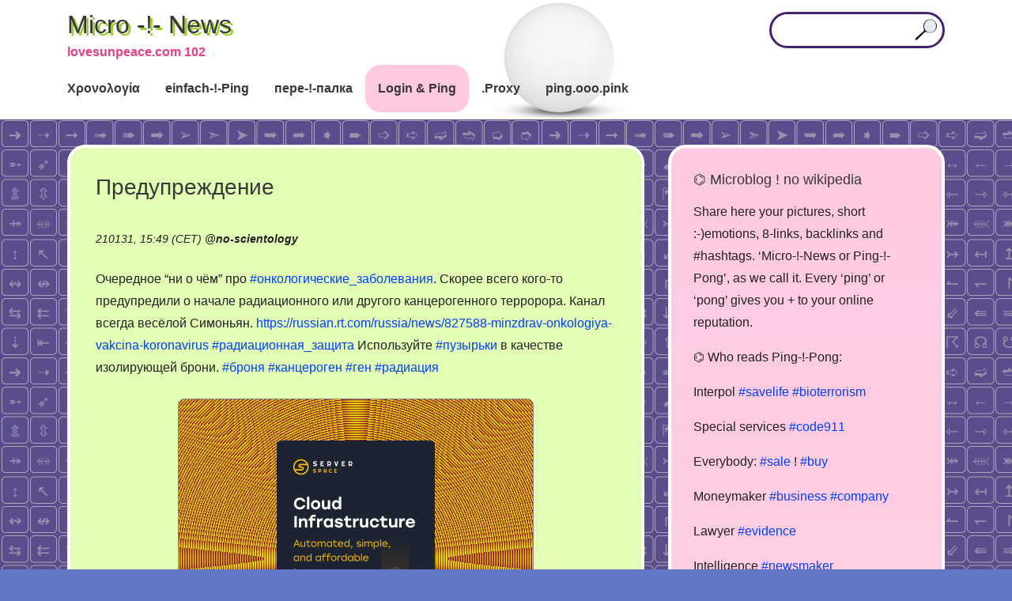

--- FILE ---
content_type: text/html; charset=UTF-8
request_url: https://lovesunpeace.com/102/preduprezhdenie
body_size: 42379
content:
<!doctype html>
<html lang="en-US">
<head>	
<meta charset="UTF-8">
<meta name="viewport" content="width=device-width, initial-scale=1">
<link rel="profile" href="http://gmpg.org/xfn/11">
<title>Предупреждение &#8211; Micro -!- News</title>
            <script type="text/javascript" id="wpuf-language-script">
                var error_str_obj = {
                    'required' : 'is required',
                    'mismatch' : 'does not match',
                    'validation' : 'is not valid'
                }
            </script>
            <meta name='robots' content='max-image-preview:large' />
<link rel='dns-prefetch' href='//s.w.org' />
<link rel='stylesheet' id='sweetalert2-css'  href='https://lovesunpeace.com/102/co/plugins/user-registration/assets/css/sweetalert2/sweetalert2.min.css' type='text/css' media='all' />
<link rel='stylesheet' id='user-registration-general-css'  href='https://lovesunpeace.com/102/co/plugins/user-registration/assets/css/user-registration.css' type='text/css' media='all' />
<link rel='stylesheet' id='user-registration-smallscreen-css'  href='https://lovesunpeace.com/102/co/plugins/user-registration/assets/css/user-registration-smallscreen.css' type='text/css' media='only screen and (max-width: 768px)' />
<link rel='stylesheet' id='user-registration-my-account-layout-css'  href='https://lovesunpeace.com/102/co/plugins/user-registration/assets/css/my-account-layout.css' type='text/css' media='all' />
<link rel='stylesheet' id='dashicons-css'  href='https://lovesunpeace.com/102/wp-includes/css/dashicons.min.css' type='text/css' media='all' />
<link rel='stylesheet' id='wp-block-library-css'  href='https://lovesunpeace.com/102/wp-includes/css/dist/block-library/style.min.css' type='text/css' media='all' />
<link rel='stylesheet' id='apw-style-css'  href='https://lovesunpeace.com/102/co/plugins/authors-posts-widget/css/style.css' type='text/css' media='all' />
<link rel='stylesheet' id='ivory-search-styles-css'  href='https://lovesunpeace.com/102/co/plugins/add-search-to-menu/public/css/ivory-search.min.css' type='text/css' media='all' />
<link rel='stylesheet' id='slicknavcss-css'  href='https://lovesunpeace.com/102/co/themes/augusta/assets/css/slicknav.css' type='text/css' media='all' />
<link rel='stylesheet' id='font-awesome-5-css'  href='https://lovesunpeace.com/102/co/themes/augusta/assets/css/fontawesome-all.css' type='text/css' media='all' />
<link rel='stylesheet' id='bootstrap-4-css'  href='https://lovesunpeace.com/102/co/themes/augusta/assets/css/bootstrap.css' type='text/css' media='all' />
<link rel='stylesheet' id='augusta-style-css'  href='https://lovesunpeace.com/102/co/themes/augusta/style.css' type='text/css' media='all' />
<link rel='stylesheet' id='dco-comment-attachment-css'  href='https://lovesunpeace.com/102/co/plugins/dco-comment-attachment/assets/dco-comment-attachment.css' type='text/css' media='all' />
<script type='text/javascript' src='https://lovesunpeace.com/102/wp-includes/js/jquery/jquery.min.js' id='jquery-core-js'></script>
<script type='text/javascript' src='https://lovesunpeace.com/102/wp-includes/js/jquery/jquery-migrate.min.js' id='jquery-migrate-js'></script>
<script type='text/javascript' src='https://lovesunpeace.com/102/co/plugins/authors-posts-widget/js/functions.js' id='apw-script-js'></script>
        <style>

        </style>
        <style type="text/css" id="custom-background-css">
body.custom-background { background-image: url("https://lovesunpeace.com/102/up/e.png"); background-position: left top; background-size: auto; background-repeat: repeat; background-attachment: scroll; }
</style>
	<link rel="icon" href="https://lovesunpeace.com/102/up/f3.png" sizes="32x32" />
<link rel="icon" href="https://lovesunpeace.com/102/up/f3.png" sizes="192x192" />
<link rel="apple-touch-icon" href="https://lovesunpeace.com/102/up/f3.png" />
<meta name="msapplication-TileImage" content="https://lovesunpeace.com/102/up/f3.png" />
<meta name="revisit-after" content="1 day">
<meta name="msvalidate.01" content="D6B33AF55C01EB0F258C0FE2C1691890" />
<meta name="yandex-verification" content="92f067f15ebb1b17" />
<meta name="google-site-verification" content="7Ki5sBJ6wUW80DyyPNN5IwoMoBo6_xOCKeVefRrma0w" />
<meta name="description" content="Предупреждение | microblog N 102 :: information sharing, news sources with timestamp as evidence, promotion, links, &raquo; Предупреждение" />
<meta name="robots" content="index, follow">
<meta name="google" content="notranslate">
<meta http-equiv="Cache-Control" content="no-cache, no-store, must-revalidate" />
<meta http-equiv="Pragma" content="no-cache" />
<meta http-equiv="Expires" content="0" />
<link rel="canonical" href="https://lovesunpeace.com/102/preduprezhdenie"/>
<!-- Yandex.RTB -->
<!--script>window.yaContextCb=window.yaContextCb||[]</script>
<script src="https://yandex.ru/ads/system/context.js" async></script>
<script async src="https://pagead2.googlesyndication.com/pagead/js/adsbygoogle.js?client=ca-pub-3894408905302116" crossorigin="anonymous"></script>
<script async custom-element="amp-ad" src="https://cdn.ampproject.org/v0/amp-ad-0.1.js"></script-->
</head>
	<body class="post-template-default single single-post postid-1652 single-format-standard custom-background user-registration-page augusta">
		
		<!-- This is the exception from Regulation (EU) 2016/679 -->
		<!-- 
		<noindex>
		<center><mark>( i ) The main goal of this website is the demonstration of advertising, we would like, you would follow. You must see the advertising. The cookies of Ads Partners are definitely technical necessery. If you dont see advertising, you see the broken website. It makes no sense to own the website wihout revenues and to allow the users or politicans to break the business. It is not allowed to break the website, §303b II StGB (criminal law). For your protection: We dont want to collect your data by accept OR decline cookies and see at this time, you was here. That is the law collision. NBS protect you even better than EU. You can also protect your data by settings by known data collectors: <a target="_blank" href="https://lovesunpeace.com/gdpr">Privacy</a><br>Not agree? Please leave the website now.</mark></center>
		<noindex>

		<noindex>
		<center>
		<span style="background-color: #FFFF00">
		Promo ping! <a href="https://lovesunpeace.com/pong/nebesnyy-tihohod">Russian U-2 Film.</a>
		</span>
		</center>
		<noindex>
		-->
		
				<div id="page" class="site">

						<header id="masthead" class="site-header">
	<div class="container">
		<div class="row align-items-center">
			<div class="site-branding col-md-3">
				<div class="site-branding-inner">
											<h2 class="site-title"><a href="https://lovesunpeace.com/102/" rel="home">Micro -!- News</a></h2>
												<p class="site-description">lovesunpeace.com 102</p>
									</div>
			</div>
			<!-- .site-branding col-md-3 -->

			<div class="col-md-9">
				<aside id="header-right" class="header-widget-area">
					<section id="text-7" class="widget widget_text">			<div class="textwidget"><form role="search" method="get" class="searchform augusta-searchform" action="https://lovesunpeace.com/102/">
	<input type="text" class="s form-control" name="s" placeholder="" value="" >
<input type="hidden" name="id" value="961" /></form>

</div>
		</section>				</aside><!-- #secondary -->
			</div>
			<!-- /.col-md-9 -->
		</div>
		<!-- /.row -->
	</div>
	<!-- /.container -->

	<div class="augusta-navbar">
		<div class="container">
			<div class="row">
				<div class="col-md-12">
					<nav id="site-navigation" class="main-navigation">
						<div class="menu-m1-container"><ul id="primary-menu" class="menu"><li id="menu-item-132" class="menu-item menu-item-type-custom menu-item-object-custom menu-item-132"><a href="/102/quack/ping">Χρονολογία</a></li>
<li id="menu-item-550" class="menu-item menu-item-type-post_type menu-item-object-post menu-item-550"><a href="https://lovesunpeace.com/102/quak">einfach-!-Ping</a></li>
<li id="menu-item-642" class="menu-item menu-item-type-post_type menu-item-object-post menu-item-642"><a href="https://lovesunpeace.com/102/krya">пере-!-палка</a></li>
<li id="menu-item-46" class="menu-item menu-item-type-post_type menu-item-object-page menu-item-46"><a href="https://lovesunpeace.com/102/login">Login &#038; Ping</a></li>
<li id="menu-item-1804" class="menu-item menu-item-type-custom menu-item-object-custom menu-item-1804"><a href="/102/ping/proxy">.Proxy</a></li>
<li id="menu-item-1908" class="menu-item menu-item-type-custom menu-item-object-custom menu-item-1908"><a href="https://ping.ooo.pink">ping.ooo.pink</a></li>
</ul></div>					</nav><!-- #site-navigation -->
				</div>
				<!-- /.col-md-12 -->
			</div>
			<!-- /.row -->
		</div>
		<!-- /.container -->
	</div>
</header><!-- #masthead -->
			
<script>alert("Your privacy\n\nAfter this warning, you agree this website\ncan store\n\nAds Partner Cookies\n\non your device and disclose information\naccording https://lovesunpeace.com/gdpr");</script>
	
			
			<div id="content" class="site-content">


<div class="container">
	<div class="row">
					<div id="primary" class="content-area col-md-8">
					<main id="main" class="site-main">

			
	<article id="post-1652" class="augusta-article post-1652 post type-post status-publish format-standard hentry category-ping tag-bronya tag-gen tag-kancerogen tag-onkologicheskie_zabolevaniya tag-puzyrki tag-radiacionnaya_zashhita tag-radiaciya">
			<header class="entry-header">
			<h1 class="entry-title singular-title">Предупреждение</h1>			
			<br>
			<div class="entry-meta">
			210131, 15:49 (CET) <b>@<a href="https://lovesunpeace.com/102/cab/no-scientology">no-scientology</a></b> 			
			<br>
			</div>
			
			</header>
			<div class="entry-content">
			Очередное &#8220;ни о чём&#8221; про <a href="https://lovesunpeace.com/102/ping/onkologicheskie_zabolevaniya">#онкологические_заболевания</a>. Скорее всего кого-то предупредили о начале радиационного или другого канцерогенного терророра. Канал всегда весёлой Симоньян. <a href="https://russian.rt.com/russia/news/827588-minzdrav-onkologiya-vakcina-koronavirus" class="autohyperlink" target="_blank">https://russian.rt.com/russia/news/827588-minzdrav-onkologiya-vakcina-koronavirus</a> <a href="https://lovesunpeace.com/102/ping/radiacionnaya_zashhita">#радиационная_защита</a> Используйте <a href="https://lovesunpeace.com/102/ping/puzyrki">#пузырьки</a> в качестве изолирующей брони. <a href="https://lovesunpeace.com/102/ping/bronya">#броня</a> <a href="https://lovesunpeace.com/102/ping/kancerogen">#канцероген</a> <a href="https://lovesunpeace.com/102/ping/gen">#ген</a> <a href="https://lovesunpeace.com/102/ping/radiaciya">#радиация</a>	
			<div class="entry-meta">
			 			<br>
			</div>
			</div>
			<center>
	<!-- This is not a part of wp. (c) 2021-2023, Vladimir Nechaev. No license for anybody. begin -->
<style>
.row {
	display: flex;
	flex-direction: row;
	flex-wrap: wrap;
	justify-content: center;
	}
.cent {
    text-align: center;
}
.cont {
	width: 260px;
	height: 260px;
}
.back {
	/*background: url("https://lovesunpeace.com/102/z/pip260.gif") center/160px no-repeat, repeating-radial-gradient(circle, #9c9cff, #ececec 10%, #21a687 15%);*/
	background: url("https://lovesunpeace.com/102/z/pip260.gif") center/160px no-repeat, repeating-radial-gradient(circle, yellow 14%, #80002a 15%);
    border: 1px solid #868686;
    border-radius: 8px;
	font-family: Arial;
	font-size: 12px;
	line-height: 13px;
    min-width: 290px;
    width: 450px;
}
</style>
<div class="row">
<div class="back">
<br>
<br>
<br>
<br>
<div class="cent">
<div class="row">
<div class="cont">
<a href="https://serverspace.io/ref/495171"><img src="https://lovesunpeace.com/102/up/s2x3.png" alt="Rent a server"></a>
</div>
</div>
</div>
<br>
<br>
<br>
<br>
<br>
<br>
<br>
</div>
</div>
<br>
<!-- This is not a part of wp. (c) 2021-2023, Vladimir Nechaev. No license for anybody. end -->
			</center>
				
	</article>

	<nav class="navigation post-navigation" role="navigation" aria-label="Posts">
		<h2 class="screen-reader-text">Post navigation</h2>
		<div class="nav-links"><div class="nav-previous"><a href="https://lovesunpeace.com/102/reddit-polzovateli-obrushili-uoll-strit" rel="prev">Reddit. Пользователи обрушили Уолл-стрит</a></div><div class="nav-next"><a href="https://lovesunpeace.com/102/uchenye-i-moshennichestvo" rel="next">Учёные и мошенничество</a></div></div>
	</nav>
<div id="comments" class="comments-area">

	
	<div class="row justify-content-center">
		<div class="col-md-12">
							<div id="respond" class="comment-respond">
		<h5 id="reply-title" class="comment-reply-title">Pong-!-Quack <small><a rel="nofollow" id="cancel-comment-reply-link" href="/102/preduprezhdenie#respond" style="display:none;">Cancel reply</a></small></h5><p class="must-log-in">
                 <a href="https://lovesunpeace.com/102/register">Register</a> or 
                 <a href="https://lovesunpeace.com/102/login?redirect_to=https%3A%2F%2Flovesunpeace.com%2F102%2Fpreduprezhdenie">Login</a> to play your own verbal <a href="/">Ping-!-Pong</a>.</p>	</div><!-- #respond -->
			</div>
	</div>

</div><!-- #comments -->

			</main><!-- #main -->
		</div><!-- #primary -->

									<div class="col-md-4">
							
<aside id="secondary" class="widget-area tempatic-sidebar">
	<section id="text-2" class="widget widget_text"><h4 class="widget-title">⌬ Microblog ! no wikipedia</h4>			<div class="textwidget"><p>Share here your pictures, short :-)emotions, 8-links, backlinks and #hashtags. &#8216;Micro-!-News or Ping-!-Pong&#8217;, as we call it. Every &#8216;ping&#8217; or &#8216;pong&#8217; gives you + to your online reputation.</p>
<p>⌬ Who reads Ping-!-Pong:</p>
<p>Interpol <a href="https://lovesunpeace.com/102/ping/savelife">#savelife</a> <a href="https://lovesunpeace.com/102/ping/bioterrorism">#bioterrorism</a></p>
<p>Special services <a href="https://lovesunpeace.com/102/ping/code911">#code911</a></p>
<p>Everybody: <a href="https://lovesunpeace.com/102/ping/sale">#sale</a> ! <a href="https://lovesunpeace.com/102/ping/buy">#buy</a></p>
<p>Moneymaker <a href="https://lovesunpeace.com/102/ping/business">#business</a> <a href="https://lovesunpeace.com/102/ping/company">#company</a></p>
<p>Lawyer <a href="https://lovesunpeace.com/102/ping/evidence">#evidence</a></p>
<p>Intelligence <a href="https://lovesunpeace.com/102/ping/newsmaker">#newsmaker</a></p>
<p>Decision makers <a href="https://lovesunpeace.com/102/ping/strategy">#strategy</a></p>
<p>IAEA <a href="https://lovesunpeace.com/102/ping/radiation">#radiation</a> in environment</p>
</div>
		</section><section id="text-5" class="widget widget_text"><h4 class="widget-title">⌬ Ping, don&#8217;t tweet !</h4>			<div class="textwidget"><p>+ Be famous in only <a href="https://lovesunpeace.com/102/register">20 seconds</a><br />
+ Share your emotions!<br />
+ Be a serious newsmaker.<br />
+ Timestamp your evidences (CET time)<br />
+ Make small visit card online<br />
+ Catch the readable URL<br />
+ Set links &amp; backlinks for SEO<br />
+ Save notices<br />
+ Collect bookmarks<br />
+ Promote your information<br />
+ Customer reviews<br />
+ Use #hashtags to be in context<br />
+ Keep control over password<br />
+ Anonymity: no user profiles, but you can leave signature</p>
<p>Keep the <a href="https://lovesunpeace.com/102">rules</a> in mind.</p>
</div>
		</section><section id="text-6" class="widget widget_text"><h4 class="widget-title">⌬ Workstation online @ µBlog</h4>			<div class="textwidget"><p><a href="https://www.bing.com/translator/" target="_blank" rel="noopener">Translator</a></p>
<p><a href="https://www.weather-forecast.com/" target="_blank" rel="noopener">Weather forecast</a></p>
<p><a href="https://lovesunpeace.com/102/ping/photo_editor">Picture editor</a></p>
<p><a href="https://lovesunpeace.com/102/create-documents-online">Office docs online</a></p>
<p><a href="https://lovesunpeace.com/102/ping/proxy" target="_blank" rel="noopener">Proxy collection</a></p>
</div>
		</section><section class="add-nav widget widget_authors" id="apw-authors"><h3 class="widget-title">⌬ Top Newsmaker</h3><div class="apw-closed"><img src="https://secure.gravatar.com/avatar/b201673bb3ee1693a073d0a07996213f?s=96&#038;d=blank&#038;r=g" /><a class="apw-parent">16-488 <span>(4)</span></a><ul><li><a href="https://lovesunpeace.com/102/dexit-und-afd">Dexit und AfD</a></li><li><a href="https://lovesunpeace.com/102/mad-papamilitary-jokes">Mad papamilitary jokes</a></li><li><a href="https://lovesunpeace.com/102/die-wunderbare-welt-der-fussball-fans">Die Wunderbare Welt der Fußball-Fans</a></li><li><a href="https://lovesunpeace.com/102/16-488">16,488</a></li></ul></div><div class="apw-closed"><img src="https://secure.gravatar.com/avatar/a52719bbc971560cf7c1ee4ae2264629?s=96&#038;d=blank&#038;r=g" /><a class="apw-parent">275problem <span>(7)</span></a><ul><li><a href="https://lovesunpeace.com/102/marinas-song-the-rules-of-kriegsmarine">Marinas song - the rules of kriegsmarine</a></li><li><a href="https://lovesunpeace.com/102/pes-smerdyashhiy-2">Пёс смердящий</a></li><li><a href="https://lovesunpeace.com/102/tureckaya-kriminalnaya-razvedka-shhenkov-ne-nash-on-narkoman">Турецкая криминальная разведка: Щенков не наш, он наркоман</a></li><li><a href="https://lovesunpeace.com/102/shhenkov-skryvaetsya-ot-naroda">Щенков скрывается от народа</a></li><li><a href="https://lovesunpeace.com/102/shhenkov-otrastil-borodu">Щенков отрастил бороду</a></li><li><a href="https://lovesunpeace.com/102/shhenkov-prichislyaet-sebya-k-chelovechestvu">Щенков причисляет себя к человечеству</a></li><li><a href="https://lovesunpeace.com/102/shhenkov-opyat-vzyalsya-za-telefon">Щенков опять взялся за телефон</a></li></ul></div><div class="apw-closed"><img src="https://secure.gravatar.com/avatar/956bdfd413be2e4664c75a0826ad7fd3?s=96&#038;d=blank&#038;r=g" /><a class="apw-parent">333 <span>(4)</span></a><ul><li><a href="https://lovesunpeace.com/102/uss-enterprise-cvn-80">USS Enterprise CVN-80</a></li><li><a href="https://lovesunpeace.com/102/jorougomo">Jorougomo</a></li><li><a href="https://lovesunpeace.com/102/chania-greece">Chania, Greece</a></li><li><a href="https://lovesunpeace.com/102/lions-district-333-d-gunma-japan">Lions District 333-D Gunma - Japan</a></li></ul></div><div class="apw-closed"><img src="https://secure.gravatar.com/avatar/8fe409477ba31052a7753acb17bfa080?s=96&#038;d=blank&#038;r=g" /><a class="apw-parent">Air <span>(6)</span></a><ul><li><a href="https://lovesunpeace.com/102/usaf-406">USAF 406</a></li><li><a href="https://lovesunpeace.com/102/unusual-rc-models">Unusual RC Models</a></li><li><a href="https://lovesunpeace.com/102/incidents-dropping-bombs-fails">INCIDENTS - Dropping Bombs FAILS</a></li><li><a href="https://lovesunpeace.com/102/low-flybys-andamp-airshow-moments">Low Flybys &amp; Airshow Moments</a></li><li><a href="https://lovesunpeace.com/102/new-1-billion-advanced-aircraft-x-47b-drone">New $1 Billion Advanced Aircraft: X-47B Drone</a></li><li><a href="https://lovesunpeace.com/102/rafale-french-birdies">RAFALE French Birdies</a></li></ul></div><div class="apw-closed"><img src="https://secure.gravatar.com/avatar/9c7d3a2a0d0627e9d434821989ba08e0?s=96&#038;d=blank&#038;r=g" /><a class="apw-parent">Altervative <span>(2)</span></a><ul><li><a href="https://lovesunpeace.com/102/alternativa-yandeks">альтернатива яндекс</a></li><li><a href="https://lovesunpeace.com/102/tvitter-alternativa">твиттер альтернатива</a></li></ul></div><div class="apw-closed"><img src="https://secure.gravatar.com/avatar/1a8b3d4c47260f990d093a6794891306?s=96&#038;d=blank&#038;r=g" /><a class="apw-parent">Analogs <span>(2)</span></a><ul><li><a href="https://lovesunpeace.com/102/besceremonnoe-zaimstvovanie-konsaltingovyh-hodov-just-in-time">Бесцеремонное заимствование консалтинговых ходов just in time</a></li><li><a href="https://lovesunpeace.com/102/draznilka-protiv-chuzhoy-nagloy-armii">Дразнилка против чужой наглой армии</a></li></ul></div><div class="apw-closed"><img src="https://secure.gravatar.com/avatar/b60074d54c8f8505d0cde02b824501c5?s=96&#038;d=blank&#038;r=g" /><a class="apw-parent">Andreas_felde <span>(1)</span></a><ul><li><a href="https://lovesunpeace.com/102/putin-rasskazal-chto-poteplenie-na-planete-proishodit-neravnomerno">Путин рассказал, что потепление на планете происходит неравномерно</a></li></ul></div><div class="apw-closed"><img src="https://secure.gravatar.com/avatar/be7a23bb5041dae08de6502b3111296d?s=96&#038;d=blank&#038;r=g" /><a class="apw-parent">Andrey_popov <span>(3)</span></a><ul><li><a href="https://lovesunpeace.com/102/wer-tatsaechlich-in-der-lage-ist-das-politische-oder-militaerische-handeln-eines-staates-zu-kontrollieren-oder-zu-lenken">Wer tatsächlich in der Lage ist, das politische oder militärische Handeln eines Staates zu kontrollieren oder zu lenken</a></li><li><a href="https://lovesunpeace.com/102/save-diebstahl-pruefungsmassnahme-bei-zoll-bga-andamp-co">Save Diebstahl Prüfungsmaßnahme bei Zoll, BGA &amp; Co.</a></li><li><a href="https://lovesunpeace.com/102/reykjav-k">Reykjavík</a></li></ul></div><div class="apw-closed"><img src="https://secure.gravatar.com/avatar/f21599c67fb5b88da5807e1658841cee?s=96&#038;d=blank&#038;r=g" /><a class="apw-parent">Architecture <span>(1)</span></a><ul><li><a href="https://lovesunpeace.com/102/estestvennoe-osveshhenie-funkcionalnyh-zon-aeroporta">Естественное освещение функциональных зон Аэропорта</a></li></ul></div><div class="apw-closed"><img src="https://secure.gravatar.com/avatar/608409252dbfca902daac74b6ff6103a?s=96&#038;d=blank&#038;r=g" /><a class="apw-parent">Ascan <span>(4)</span></a><ul><li><a href="https://lovesunpeace.com/102/http-pancateknologi-co-id">http://pancateknologi.co.id/</a></li><li><a href="https://lovesunpeace.com/102/https-forum-earthdata-nasa-gov-viewtopic-php-p-14705">https://forum.earthdata.nasa.gov/viewtopic.php?p=14705</a></li><li><a href="https://lovesunpeace.com/102/steam-profile">Steam profile</a></li><li><a href="https://lovesunpeace.com/102/web-development">Web Development</a></li></ul></div><div class="apw-closed"><img src="https://secure.gravatar.com/avatar/2505a68100436bcdcd83eb57a3589e60?s=96&#038;d=blank&#038;r=g" /><a class="apw-parent">Assoc <span>(7)</span></a><ul><li><a href="https://lovesunpeace.com/102/poststelle-finanzamt-buecher-raiders">Poststelle Finanzamt - Bücher - Raiders</a></li><li><a href="https://lovesunpeace.com/102/siri-syringe-siria">Siri - Syringe - Siria</a></li><li><a href="https://lovesunpeace.com/102/hackers-1995-cia-no-dhl-supercomputer">Hackers 1995 – CIA no – DHL – supercomputer</a></li><li><a href="https://lovesunpeace.com/102/zhuk-zhelaju-udachnyh-krazh">ЖУК - желаю удачных краж</a></li><li><a href="https://lovesunpeace.com/102/fossibot">Fossibot</a></li><li><a href="https://lovesunpeace.com/102/nemeckie">немецкие</a></li><li><a href="https://lovesunpeace.com/102/suvorov-belousov-zakat">Суворов - Белоусов - закат</a></li></ul></div><div class="apw-closed"><img src="https://secure.gravatar.com/avatar/a0b0d8e5a28eb823eb59e5a009d2686b?s=96&#038;d=blank&#038;r=g" /><a class="apw-parent">Banana <span>(1)</span></a><ul><li><a href="https://lovesunpeace.com/102/na-platforme-dedushka-lezhit-s-rahitom-i-ploskostopiem">"На платформе дедушка лежит с рахитом и плоскостопием"</a></li></ul></div><div class="apw-closed"><img src="https://secure.gravatar.com/avatar/1e3f1ece4e3765d0c373f0725c049fdf?s=96&#038;d=blank&#038;r=g" /><a class="apw-parent">Bat932DB <span>(7)</span></a><ul><li><a href="https://lovesunpeace.com/102/procrastination-of-battalion-721">Procrastination of battalion 721</a></li><li><a href="https://lovesunpeace.com/102/quiz-2">Quiz</a></li><li><a href="https://lovesunpeace.com/102/pcp-phencyclidine">PCP Phencyclidine</a></li><li><a href="https://lovesunpeace.com/102/goodfellow-air-force-base">Goodfellow Air Force Base</a></li><li><a href="https://lovesunpeace.com/102/the-american-way-to-secure-the-stategic-objects-madness">The american way to secure the stategic objects (MADNESS))</a></li><li><a href="https://lovesunpeace.com/102/my-technician-from-solingen-was-in-holland">My technician from Solingen was in Holland</a></li><li><a href="https://lovesunpeace.com/102/ramada-aa-hot-shots-only-you-and-you-alone-charlie-sheen-andamp-valeria-golino">RAMADA-AA!!! - Hot Shots! Only You (and You Alone) Charlie Sheen &amp; Valeria Golino</a></li></ul></div><div class="apw-closed"><img src="https://secure.gravatar.com/avatar/3982c21f30dcefffeb3a8c643a89aa90?s=96&#038;d=blank&#038;r=g" /><a class="apw-parent">Bauwesen <span>(2)</span></a><ul><li><a href="https://lovesunpeace.com/102/dirk-stocksmeier">Dirk Stocksmeier</a></li><li><a href="https://lovesunpeace.com/102/wuppertal-jva-vs-jva">Wuppertal: JVA vs. JVA</a></li></ul></div><div class="apw-closed"><img src="https://secure.gravatar.com/avatar/c2f61b681d5593f46fc3142e968d7023?s=96&#038;d=blank&#038;r=g" /><a class="apw-parent">Bekanntmachung <span>(7)</span></a><ul><li><a href="https://lovesunpeace.com/102/webseite-vom-bafin-ist-kaum-zu-erreichen">Webseite vom BaFin ist kaum zu erreichen</a></li><li><a href="https://lovesunpeace.com/102/doppelte-behoerden-in-wuppertal">Doppelte Behörden in Wuppertal</a></li><li><a href="https://lovesunpeace.com/102/situation-in-nrw">Situation in NRW</a></li><li><a href="https://lovesunpeace.com/102/betrugsmasche-der-wuppertaler">Betrugsmasche der Wuppertaler</a></li><li><a href="https://lovesunpeace.com/102/faelschungen-im-namen-der-staatsanwaltschaft-wuppertal">Fälschungen im Namen der Staatsanwaltschaft Wuppertal</a></li><li><a href="https://lovesunpeace.com/102/mafia-in-den-justizbehoerden-nrw">Mafia in den Justizbehörden NRW</a></li><li><a href="https://lovesunpeace.com/102/der-genaralbundesanwalt-stellt-schutzbehauptungen-auf">Der Genaralbundesanwalt stellt Schutzbehauptungen auf</a></li></ul></div><div class="apw-closed"><img src="https://secure.gravatar.com/avatar/2ee138ed25b3aec5f6051cbd869b4f1d?s=96&#038;d=blank&#038;r=g" /><a class="apw-parent">Bernie <span>(3)</span></a><ul><li><a href="https://lovesunpeace.com/102/studie-ware-kind-2014">STUDIE WARE KIND 2014</a></li><li><a href="https://lovesunpeace.com/102/bereicherungsmotive-der-korruptionaere">Bereicherungsmotive der Korruptionäre</a></li><li><a href="https://lovesunpeace.com/102/verfahrenskostenhilfe-im-gerichtsverfahren">Verfahrenskostenhilfe im Gerichtsverfahren</a></li></ul></div><div class="apw-closed"><img src="https://secure.gravatar.com/avatar/42a67602bf1f58c69c605880823ca173?s=96&#038;d=blank&#038;r=g" /><a class="apw-parent">Blacklist <span>(7)</span></a><ul><li><a href="https://lovesunpeace.com/102/ivan-blagoy-2">Ivan Blagoy</a></li><li><a href="https://lovesunpeace.com/102/falshivyy-posol-berlin">Фальшивый посол Берлин</a></li><li><a href="https://lovesunpeace.com/102/sovtransavto">sovtransavto</a></li><li><a href="https://lovesunpeace.com/102/deutsche-vermoegensberatung">Deutsche Vermögensberatung</a></li><li><a href="https://lovesunpeace.com/102/fedor-bondarchuk">Федор Бондарчук</a></li><li><a href="https://lovesunpeace.com/102/svetlana-petrova">Светлана Петрова</a></li><li><a href="https://lovesunpeace.com/102/nbs-partners">nbs partnerS</a></li></ul></div><div class="apw-closed"><img src="https://secure.gravatar.com/avatar/23d5e34325a0dc88469bd8f56911cb4f?s=96&#038;d=blank&#038;r=g" /><a class="apw-parent">Buergermeisterei_nuechtern <span>(1)</span></a><ul><li><a href="https://lovesunpeace.com/102/mister-verzieh-dich-und-die-anderen">Mister Verzieh Dich und die anderen</a></li></ul></div><div class="apw-closed"><img src="https://secure.gravatar.com/avatar/a0e583f486016bac6219fa1fce0d60bb?s=96&#038;d=blank&#038;r=g" /><a class="apw-parent">Business_development <span>(7)</span></a><ul><li><a href="https://lovesunpeace.com/102/vystavka-elektronika-rossii">Выставка "Электроника России"</a></li><li><a href="https://lovesunpeace.com/102/politicheskie-riski-biznesa-v-globalnom-razreze">Политические риски бизнеса в глобальном разрезе</a></li><li><a href="https://lovesunpeace.com/102/restoran-letajushhie-tarelki-fotograf-horosh">Ресторан “летающие тарелки”. Фотограф хорош</a></li><li><a href="https://lovesunpeace.com/102/neveroyatnye-stelki-v-obuv">Невероятные стельки в обувь</a></li><li><a href="https://lovesunpeace.com/102/rabochie-prinadlezhnosti-vozvedennye-v-stepen-iskusstva">Рабочие принадлежности возведённые в степень искусства</a></li><li><a href="https://lovesunpeace.com/102/starevshhiki-s-istoriey-razvitiya-biznesa">Старьёвщики с историей развития бизнеса</a></li><li><a href="https://lovesunpeace.com/102/genialnyy-rieltor">Гениальный риелтор</a></li></ul></div><div class="apw-closed"><img src="https://secure.gravatar.com/avatar/97505c5ac76e82fca7667ad3ade7a470?s=96&#038;d=blank&#038;r=g" /><a class="apw-parent">Business_zakupka <span>(2)</span></a><ul><li><a href="https://lovesunpeace.com/102/shema-vzaimodeystviya">Схема взаимодействия</a></li><li><a href="https://lovesunpeace.com/102/prakticheskie-sluchai-i-rychagi-lobbirovaniya-po-st-7-p-6-polozheniya-o-mo-rf-razrabotka-poshagovoy-instrukcii">Практические случаи и рычаги лоббирования по ст. 7 п. 6 Положения о МО РФ. Разработка пошаговой инструкции</a></li></ul></div><div class="apw-closed"><img src="https://secure.gravatar.com/avatar/db98d2c21dbe24497cb7dbb2ea6edf30?s=96&#038;d=blank&#038;r=g" /><a class="apw-parent">Capital <span>(7)</span></a><ul><li><a href="https://lovesunpeace.com/102/pervaya-pochtovaya-marka-v-rossii">Первая почтовая марка в России</a></li><li><a href="https://lovesunpeace.com/102/peter-hultqvist-insulted-russians">Peter Hultqvist insulted Russians</a></li><li><a href="https://lovesunpeace.com/102/menschenrechte-sind-abwehrrechte-gegen-geheimdienste-seltsamer-mr2go">Menschenrechte sind Abwehrrechte gegen Geheimdienste, seltsamer Mr2Go</a></li><li><a href="https://lovesunpeace.com/102/ukrainian-mafia-the-malina-from-odessa">Ukrainian mafia - the Malina from Odessa</a></li><li><a href="https://lovesunpeace.com/102/sashe-ufa-posvyashhaetsya-etot-d-f-krupneyshaya-v-istorii-katastrofa-na-zh-d-putyah-pod-ufoy">Саше Уфа посвящается этот д/ф - Крупнейшая в истории катастрофа на ж/д путях под Уфой</a></li><li><a href="https://lovesunpeace.com/102/kak-ispravlyajutsya-juridicheskie-oshibki-obyvatelya">Как исправляются юридические ошибки обывателя</a></li><li><a href="https://lovesunpeace.com/102/razvlecheniya-kapitalistov">Развлечения капиталистов</a></li></ul></div><div class="apw-closed"><img src="https://secure.gravatar.com/avatar/a4ffbc06bcbc65b148cb50053e9f9f6d?s=96&#038;d=blank&#038;r=g" /><a class="apw-parent">Cars <span>(2)</span></a><ul><li><a href="https://lovesunpeace.com/102/absolutely-cost-inefficient-3-year-timelapse-crazy-fiero-restoration">Absolutely cost inefficient - 3 Year Timelapse - Crazy Fiero Restoration</a></li><li><a href="https://lovesunpeace.com/102/prikurivatel-dlya-samoleta">Прикуриватель для самолёта</a></li></ul></div><div class="apw-closed"><img src="https://secure.gravatar.com/avatar/3f67357328d79dbbec831bfb8b333aed?s=96&#038;d=blank&#038;r=g" /><a class="apw-parent">Catalogist <span>(7)</span></a><ul><li><a href="https://lovesunpeace.com/102/bing">Bing</a></li><li><a href="https://lovesunpeace.com/102/kundenbewerung-hosting-hetzner-de">Kundenbewerung Hosting Hetzner.de</a></li><li><a href="https://lovesunpeace.com/102/looksmart">Looksmart</a></li><li><a href="https://lovesunpeace.com/102/excitesubmit">excitesubmit</a></li><li><a href="https://lovesunpeace.com/102/submitx">submitx</a></li><li><a href="https://lovesunpeace.com/102/gorod-moskva-podborka-novostey">город Москва - подборка новостей</a></li><li><a href="https://lovesunpeace.com/102/gorod-krasnodar-chto-pochitat">город Краснодар - что почитать?</a></li></ul></div><div class="apw-closed"><img src="https://secure.gravatar.com/avatar/5674d0332db893557b3d228c452348c1?s=96&#038;d=blank&#038;r=g" /><a class="apw-parent">Children <span>(1)</span></a><ul><li><a href="https://lovesunpeace.com/102/carassius-auratus-goldfish">Carassius auratus (goldfish)</a></li></ul></div><div class="apw-closed"><img src="https://secure.gravatar.com/avatar/6b7d919491b8805447f2c278e99b630a?s=96&#038;d=blank&#038;r=g" /><a class="apw-parent">Chirurgie <span>(1)</span></a><ul><li><a href="https://lovesunpeace.com/102/die-horizonte-eines-dorfes">Die Horizonte eines Dorfes</a></li></ul></div><div class="apw-closed"><img src="https://secure.gravatar.com/avatar/9e5c98b5b8e1d705c42b246007edbf6f?s=96&#038;d=blank&#038;r=g" /><a class="apw-parent">Chto_chto_chto <span>(3)</span></a><ul><li><a href="https://lovesunpeace.com/102/volodarskiy-most-okolo-zdaniya-kompjuternyy-mir">Володарский мост около здания Компьютерный Мир</a></li><li><a href="https://lovesunpeace.com/102/vot-chto-ya-tebe-skazhu-ptichka">Вот что я тебе скажу, птичка...</a></li><li><a href="https://lovesunpeace.com/102/eeem-kogda-immitator-ne-fikciya">Эээм... Когда иммитатор - не фикция</a></li></ul></div><div class="apw-closed"><img src="https://secure.gravatar.com/avatar/4a91c3af6de17c7c6decc58dfa216a79?s=96&#038;d=blank&#038;r=g" /><a class="apw-parent">City_marketing <span>(7)</span></a><ul><li><a href="https://lovesunpeace.com/102/made-in-huerth-marketing">Made in Hürth - Marketing</a></li><li><a href="https://lovesunpeace.com/102/japanese-town-for-asia-s-silicon-valley">Japanese town for Asia's Silicon Valley</a></li><li><a href="https://lovesunpeace.com/102/mordauftrag-qualitaet-der-ausfuehrung">Mordauftrag. Qualität der Ausführung</a></li><li><a href="https://lovesunpeace.com/102/wo-platzieren-die-angezeigten-terroristen-im-amt-deren-mordauftraege">Wo platzieren die angezeigten Terroristen im Amt deren Mordaufträge?</a></li><li><a href="https://lovesunpeace.com/102/wo-kann-man-viele-kaempfer-verstecken">Wo kann man viele Kämpfer verstecken?</a></li><li><a href="https://lovesunpeace.com/102/wuppertal-multifunktional-touristen-spass">Wuppertal multifunktional - Touristen Spaß</a></li><li><a href="https://lovesunpeace.com/102/setenil-de-las-bodegas">Setenil de las Bodegas</a></li></ul></div><div class="apw-closed"><img src="https://secure.gravatar.com/avatar/24a982726a2d0d0c2a82f1a7158fd048?s=96&#038;d=blank&#038;r=g" /><a class="apw-parent">Code <span>(7)</span></a><ul><li><a href="https://lovesunpeace.com/102/november-no">November = no</a></li><li><a href="https://lovesunpeace.com/102/kod-psihopompa">Код психопомпа</a></li><li><a href="https://lovesunpeace.com/102/stjuardessy-k-mokruhe">Стюардессы - к мокрухе</a></li><li><a href="https://lovesunpeace.com/102/ahmed-the-terrorist">Ahmed - the terrorist</a></li><li><a href="https://lovesunpeace.com/102/mezhdu-strok-k-f-zolotaya-mina">Между строк. к/ф Золотая Мина</a></li><li><a href="https://lovesunpeace.com/102/ohrana-ya">охрана я</a></li><li><a href="https://lovesunpeace.com/102/63-kod-proslushka">63 - код прослушка</a></li></ul></div><div class="apw-closed"><img src="https://secure.gravatar.com/avatar/71e6d449c3d107f650ad32eff5d6edce?s=96&#038;d=blank&#038;r=g" /><a class="apw-parent">Code90gambling <span>(3)</span></a><ul><li><a href="https://lovesunpeace.com/102/dach-or-d-ach-automated-clearing-house">DACH or D/ACH Automated Clearing House</a></li><li><a href="https://lovesunpeace.com/102/crazy-police">Crazy Police</a></li><li><a href="https://lovesunpeace.com/102/second-life-personage-104bdniana">Second Life personage 104BDNiana</a></li></ul></div><div class="apw-closed"><img src="https://secure.gravatar.com/avatar/53ab02379700884c899ddc5d1441221e?s=96&#038;d=blank&#038;r=g" /><a class="apw-parent">Comics_news <span>(7)</span></a><ul><li><a href="https://lovesunpeace.com/102/hohma-ssha-priznajut-rossiyskuju-imperiju-i-poterju-alyaski">Хохма: США признают Российскую Империю и потерю Аляски</a></li><li><a href="https://lovesunpeace.com/102/erfinder-des-deutschen-roten-kreuzes-beschwerden-sich-ueber-chinesen">Erfinder des Deutschen Roten Kreuzes beschwerden sich über Chinesen</a></li><li><a href="https://lovesunpeace.com/102/fantom-zelenskiy">Фантом Зеленский</a></li><li><a href="https://lovesunpeace.com/102/die-welt-oeffentlich-rechliche-propaganda">Die Welt: Öffentlich-Rechliche Propaganda</a></li><li><a href="https://lovesunpeace.com/102/schicksal-von-korrupten-staaten">Schicksal von korrupten Staaten</a></li><li><a href="https://lovesunpeace.com/102/opisanie-simptomov-posle-atomnoy-voyny">Описание симптомов после атомной войны</a></li><li><a href="https://lovesunpeace.com/102/sozialer-nicht-aufstieg-eines-richters">Sozialer Nicht-Aufstieg eines Richters</a></li></ul></div><div class="apw-closed"><img src="https://secure.gravatar.com/avatar/11cf4aa9b85b1ff5146333c38bdcef02?s=96&#038;d=blank&#038;r=g" /><a class="apw-parent">Crimeexpert <span>(7)</span></a><ul><li><a href="https://lovesunpeace.com/102/garantenstellung-aus-eroeffnung-und-beherrschung-von-gefahrenquellen">Garantenstellung aus Eröffnung und Beherrschung von Gefahrenquellen</a></li><li><a href="https://lovesunpeace.com/102/priznaki-gryadushhego-ubiystva">Признаки грядущего убийства</a></li><li><a href="https://lovesunpeace.com/102/nebenjob-als-soldat">Nebenjob als Soldat</a></li><li><a href="https://lovesunpeace.com/102/how-to-stalking-armee">How to: Stalking Armee</a></li><li><a href="https://lovesunpeace.com/102/pravila-ispolzovaniya-po">Правила использования ПО</a></li><li><a href="https://lovesunpeace.com/102/staatsanwaltschaft-dusseldorf-faelschung">Staatsanwaltschaft Düsseldorf. Fälschung</a></li><li><a href="https://lovesunpeace.com/102/otzyv-o-sacra-corona-unita">Отзыв о Sacra Corona Unita</a></li></ul></div><div class="apw-closed"><img src="https://secure.gravatar.com/avatar/0db6cca6030383fc14fe8d71a349ee3a?s=96&#038;d=blank&#038;r=g" /><a class="apw-parent">Crime_prevention <span>(1)</span></a><ul><li><a href="https://lovesunpeace.com/102/die-grosse-show-der-kampfsekten">Die große Show der Kampfsekten</a></li></ul></div><div class="apw-closed"><img src="https://secure.gravatar.com/avatar/93f24ae6308c6da168aa7ed78badc0b4?s=96&#038;d=blank&#038;r=g" /><a class="apw-parent">Culture <span>(7)</span></a><ul><li><a href="https://lovesunpeace.com/102/muzykant-kris-ri-mertv">Музыкант Крис Ри мёртв</a></li><li><a href="https://lovesunpeace.com/102/was-weisst-denn-du-von-liebe-von-liebe-weisst-du-nichts">Was weißt denn du von Liebe? Von Liebe weißt du nichts!</a></li><li><a href="https://lovesunpeace.com/102/kultura-nemcy-i-ih-rukovodstvo-po-primeneniju-zhizni">Культура. Немцы и их руководство по применению жизни</a></li><li><a href="https://lovesunpeace.com/102/7-noyabrya">7 ноября.</a></li><li><a href="https://lovesunpeace.com/102/eventcoach-jw">eventcoach.jw</a></li><li><a href="https://lovesunpeace.com/102/foto-naibolee-garmonichnoe-napolnenie-krasnoy-ploshhadi">Фото: наиболее гармоничное наполнение Красной Площади</a></li><li><a href="https://lovesunpeace.com/102/horhe-luis-borhes-125">Хорхе Луис Борхес 125</a></li></ul></div><div class="apw-closed"><img src="https://secure.gravatar.com/avatar/2b403c927c6f54411b018d0b34262fa8?s=96&#038;d=blank&#038;r=g" /><a class="apw-parent">Daywish <span>(1)</span></a><ul><li><a href="https://lovesunpeace.com/102/chut-ne-blevanul-snova-uvidev-medvedeva-po-tv">Чуть не блеванул снова увидев Медведева по ТВ</a></li></ul></div><div class="apw-closed"><img src="https://secure.gravatar.com/avatar/f93acdaf4ebb0399dfbb4242fd54f0a0?s=96&#038;d=blank&#038;r=g" /><a class="apw-parent">Defect_people <span>(1)</span></a><ul><li><a href="https://lovesunpeace.com/102/the-brain-on-crack-cocaine-14-2">The brain on crack cocaine (14+)</a></li></ul></div><div class="apw-closed"><img src="https://secure.gravatar.com/avatar/91d60af9af179e16ccdb1419b2503e7a?s=96&#038;d=blank&#038;r=g" /><a class="apw-parent">Definition <span>(1)</span></a><ul><li><a href="https://lovesunpeace.com/102/diskrepanz-und-kopfschaden">Diskrepanz und Kopfschaden</a></li></ul></div><div class="apw-closed"><img src="https://secure.gravatar.com/avatar/c0550347c48653bb114234e6a98c2451?s=96&#038;d=blank&#038;r=g" /><a class="apw-parent">Delo_N___ <span>(3)</span></a><ul><li><a href="https://lovesunpeace.com/102/delo-vrachey">Дело врачей</a></li><li><a href="https://lovesunpeace.com/102/komandovanie-strategicheskoy-razvedki-bundesvera">Командование стратегической разведки бундесвера</a></li><li><a href="https://lovesunpeace.com/102/pressing-ili-skrytye-ugrozy">Прессинг или скрытые угрозы</a></li></ul></div><div class="apw-closed"><img src="https://secure.gravatar.com/avatar/4928727d6747e6e503996d4000737cae?s=96&#038;d=blank&#038;r=g" /><a class="apw-parent">Designer <span>(1)</span></a><ul><li><a href="https://lovesunpeace.com/102/das-farbschema-aus-hilden">Das Farbschema aus Hilden</a></li></ul></div><div class="apw-closed"><img src="https://secure.gravatar.com/avatar/4f75fe3b9f4b10bd2599ed1adb8a2dec?s=96&#038;d=blank&#038;r=g" /><a class="apw-parent">Developer <span>(7)</span></a><ul><li><a href="https://lovesunpeace.com/102/cyber-security-heavily-video-codecs-bug">Cyber security. Heavily video codecs bug</a></li><li><a href="https://lovesunpeace.com/102/the-best-keyboard-ever-yes">The best keyboard ever? Yes.!</a></li><li><a href="https://lovesunpeace.com/102/semrush-interception">Semrush interception</a></li><li><a href="https://lovesunpeace.com/102/ip-service">IP service</a></li><li><a href="https://lovesunpeace.com/102/self-destruction-by-password-the-red-button">Self destruction by password. The "red button"</a></li><li><a href="https://lovesunpeace.com/102/date-and-time-on-linux-terminal-command">Date and Time on Linux - terminal command</a></li><li><a href="https://lovesunpeace.com/102/physical-server-attack">physical server attack</a></li></ul></div><div class="apw-closed"><img src="https://secure.gravatar.com/avatar/57988d8c69f929dc382b22fe3f75562d?s=96&#038;d=blank&#038;r=g" /><a class="apw-parent">Dima_nsa <span>(6)</span></a><ul><li><a href="https://lovesunpeace.com/102/esli-by-ya-byl-geniem-to-otkryval-by-65535-portov-pri-pomoshhi-kartinok">Если бы я был гением, то открывал бы 65535 порта при помощи картинок</a></li><li><a href="https://lovesunpeace.com/102/prekratite-eto-nemedlenno-russkie-ne-nastolko-tupye-prazdnovat-svoi-pobedy">Прекратите это немедленно: русские не настолько тупые, праздновать свои победы</a></li><li><a href="https://lovesunpeace.com/102/emblema-zapadnogo-voennogo-okruga">Эмблема Западного Военного Округа</a></li><li><a href="https://lovesunpeace.com/102/celaya-rota-na-podmenu-i-zabrosku-reeksportom-v-turciju">Целая рота на подмену и заброску реэкспортом в Турцию</a></li><li><a href="https://lovesunpeace.com/102/vnezapno-sup">Внезапно: суп.</a></li><li><a href="https://lovesunpeace.com/102/fort-sheremetevo-prazdnuet">Форт Шереметьево празднует</a></li></ul></div><div class="apw-closed"><img src="https://secure.gravatar.com/avatar/2902d3d9d112963a099b3ef8d3fcefe8?s=96&#038;d=blank&#038;r=g" /><a class="apw-parent">Documentare <span>(1)</span></a><ul><li><a href="https://lovesunpeace.com/102/mid-prevrashhaetsya">МИД превращается...</a></li></ul></div><div class="apw-closed"><img src="https://secure.gravatar.com/avatar/fde6d70e7858b323a6eb718722e4e1b6?s=96&#038;d=blank&#038;r=g" /><a class="apw-parent">Drugoi_lom <span>(7)</span></a><ul><li><a href="https://lovesunpeace.com/102/trjuki-v-presse-7-menshe-otvetstvennosti-bolshe-garantiy">Трюки в прессе #7: меньше ответственности, больше гарантий</a></li><li><a href="https://lovesunpeace.com/102/trjuki-v-presse-6-sanitar-kradet-shou">Трюки в прессе #6: Санитар крадёт шоу</a></li><li><a href="https://lovesunpeace.com/102/5-psihologicheskoe-meropriyatie-zloradstvo">#5 Психологическое мероприятие злорадство</a></li><li><a href="https://lovesunpeace.com/102/trjuki-v-presse-4-istochnik-protiv-tupika-infomacii">Трюки в прессе #4: Источник против тупика инфомации</a></li><li><a href="https://lovesunpeace.com/102/trjuki-v-presse-3-kupit-i-unichtozhit">Трюки в прессе #3: Купить и уничтожить</a></li><li><a href="https://lovesunpeace.com/102/trjuki-v-presse-2-appelyaciya-k-zhivotnomu-razumu">Трюки в прессе #2: апелляция к животному разуму</a></li><li><a href="https://lovesunpeace.com/102/trjuki-v-presse-1-otvlechenie">Трюки в прессе #1: отвлечение</a></li></ul></div><div class="apw-closed"><img src="https://secure.gravatar.com/avatar/85c501641b16a794a46220e1d40b9f87?s=96&#038;d=blank&#038;r=g" /><a class="apw-parent">Economics <span>(7)</span></a><ul><li><a href="https://lovesunpeace.com/102/funt-ruhnul-neft-obrushilas">Фунт рухнул, нефть обрушилась</a></li><li><a href="https://lovesunpeace.com/102/ekonomika-medlennaya-i-stabilnaya">Экономика. Медленная и стабильная</a></li><li><a href="https://lovesunpeace.com/102/offshory-i-interesy-izvestnyh">Оффшоры и интересы известных</a></li><li><a href="https://lovesunpeace.com/102/novosti-rossii">Новости России</a></li><li><a href="https://lovesunpeace.com/102/mnenie-vladislav-zhukovskiy-obo-vsem">Мнение: Владислав Жуковский обо всём</a></li><li><a href="https://lovesunpeace.com/102/dax-is-to-hot-now">DAX is to hot now</a></li><li><a href="https://lovesunpeace.com/102/recessiya-vstrechayte">Рецессия. Встречайте</a></li></ul></div><div class="apw-closed"><img src="https://secure.gravatar.com/avatar/ad36b2c47d5d251c386b10a9795a9160?s=96&#038;d=blank&#038;r=g" /><a class="apw-parent">Edgar_hoover <span>(1)</span></a><ul><li><a href="https://lovesunpeace.com/102/law-hierarchy-in-the-usa">Law hierarchy in the USA</a></li></ul></div><div class="apw-closed"><img src="https://secure.gravatar.com/avatar/812d27c6bf9149ee61c2383483bf23c2?s=96&#038;d=blank&#038;r=g" /><a class="apw-parent">Edu <span>(5)</span></a><ul><li><a href="https://lovesunpeace.com/102/ohje-lfsch-nrw">ohje... LFSch NRW</a></li><li><a href="https://lovesunpeace.com/102/nepedagogichno">Непедагогично</a></li><li><a href="https://lovesunpeace.com/102/eda-i-udobreniya">Еда и удобрения</a></li><li><a href="https://lovesunpeace.com/102/bologna-process">Bologna Process</a></li><li><a href="https://lovesunpeace.com/102/neobychnoe-platezhnoe-povedenie">необычное платежное поведение</a></li></ul></div><div class="apw-closed"><img src="https://secure.gravatar.com/avatar/546b457ef567554e9145297fb84d3ff0?s=96&#038;d=blank&#038;r=g" /><a class="apw-parent">Eva_ivans <span>(7)</span></a><ul><li><a href="https://lovesunpeace.com/102/robert-fica-kto-bol-strelec">Robert Fica. Kto bol strelec.</a></li><li><a href="https://lovesunpeace.com/102/you-have-to-be-infected-to-work-for-cnn">You have to be infected to work for CNN</a></li><li><a href="https://lovesunpeace.com/102/mirrored-news-everything-upside-down">Mirrored news: everything upside down</a></li><li><a href="https://lovesunpeace.com/102/italia-arrest-of-maria-licciardi-by-carabinieri">Italia: arrest of Maria Licciardi by Carabinieri</a></li><li><a href="https://lovesunpeace.com/102/darkness-we-in-hilden-likes-satana">Darkness: We in Hilden likes Satana</a></li><li><a href="https://lovesunpeace.com/102/the-nose">the nose</a></li><li><a href="https://lovesunpeace.com/102/tower-modulator-console-overview-radar">Tower Modulator Console Overview Radar</a></li></ul></div><div class="apw-closed"><img src="https://secure.gravatar.com/avatar/d82dcec4ecef0cfb5c20e6e680ac796d?s=96&#038;d=blank&#038;r=g" /><a class="apw-parent">Export <span>(5)</span></a><ul><li><a href="https://lovesunpeace.com/102/onlinekauf-zoll-berechnen">Onlinekauf - Zoll berechnen</a></li><li><a href="https://lovesunpeace.com/102/steuer-vorteile-parodist-ueber-die-reise-von-madeira">Steuer-Vorteile-Parodist über die Reise von MADEIRA</a></li><li><a href="https://lovesunpeace.com/102/steuervorteile-in-russland">Steuervorteile in Russland</a></li><li><a href="https://lovesunpeace.com/102/marktforschung-in-russland-100">Marktforschung in Russland 100%</a></li><li><a href="https://lovesunpeace.com/102/export-aus-russland-wirtschaftsexprte">Export aus Russland - Wirtschaftsexperte</a></li></ul></div><div class="apw-closed"><img src="https://secure.gravatar.com/avatar/96a434162fcc80b445376aa8291b0de7?s=96&#038;d=blank&#038;r=g" /><a class="apw-parent">Ex_press <span>(1)</span></a><ul><li><a href="https://lovesunpeace.com/102/express-gruender-und-die-gefolgschaft">EXPRESS-Gründer und die Gefolgschaft</a></li></ul></div><div class="apw-closed"><img src="https://secure.gravatar.com/avatar/9ae4654c8f29e3ed8e25d0beb7499b76?s=96&#038;d=blank&#038;r=g" /><a class="apw-parent">Faceblook <span>(7)</span></a><ul><li><a href="https://lovesunpeace.com/102/evropeyskuju-politiku-opyat-delajut-s-arabskim-razrezom-gub">Европейскую политику опять делают с арабским разрезом губ</a></li><li><a href="https://lovesunpeace.com/102/lica-amerikanskoy-fsin">Лица американской ФСИН</a></li><li><a href="https://lovesunpeace.com/102/too-young-to-make-news-rob-picheta">Too young to make news: Rob Picheta</a></li><li><a href="https://lovesunpeace.com/102/vyacheslav-volodin">Вячеслав Володин</a></li><li><a href="https://lovesunpeace.com/102/berufssoldat-jens-peter-nettekoven">Berufssoldat Jens-Peter Nettekoven</a></li><li><a href="https://lovesunpeace.com/102/vitaliy-savelev">Виталий Савельев</a></li><li><a href="https://lovesunpeace.com/102/juriy-milner-dst-ne-grazhdanin-rf">Юрий Мильнер (DST) - не гражданин РФ</a></li></ul></div><div class="apw-closed"><img src="https://secure.gravatar.com/avatar/912e85f6e36a78f040eee752256b9c5d?s=96&#038;d=blank&#038;r=g" /><a class="apw-parent">Facebook_of_killers <span>(6)</span></a><ul><li><a href="https://lovesunpeace.com/102/learn-code-bribe">Learn: code bribe</a></li><li><a href="https://lovesunpeace.com/102/shooting-in-munich-next-day-after-listing">Shooting in Munich next day after listing</a></li><li><a href="https://lovesunpeace.com/102/attempted-murder-in-the-same-serial-crime-wuppertal">Attempted murder in the same serial crime, Wuppertal</a></li><li><a href="https://lovesunpeace.com/102/zimbabwe-the-same-serial-murders-from-wuppertal">Zimbabwe: the same serial murders from Wuppertal</a></li><li><a href="https://lovesunpeace.com/102/crazy-job-to-take-people-defense-weapons-away">Crazy job: to take people defense weapons away</a></li><li><a href="https://lovesunpeace.com/102/that-freak-knocking-around-the-word">That guy knocking around the word</a></li></ul></div><div class="apw-closed"><img src="https://secure.gravatar.com/avatar/10f8aaf3e56be8f1d02e726cbc403f2f?s=96&#038;d=blank&#038;r=g" /><a class="apw-parent">Filmz <span>(7)</span></a><ul><li><a href="https://lovesunpeace.com/102/25-filme-die-zu-klug-fuer-das-durchschnittliche-publikum-waren">25 Filme, die zu klug für das durchschnittliche Publikum waren</a></li><li><a href="https://lovesunpeace.com/102/film-steb-andreevskiy-flag-160">Фильм-стёб "Андреевский флаг" (160+)</a></li><li><a href="https://lovesunpeace.com/102/druzhba-osobogo-naznacheniya">Дружба особого назначения</a></li><li><a href="https://lovesunpeace.com/102/prikljucheniya-ravvina-yakova">Приключения раввина Якова</a></li><li><a href="https://lovesunpeace.com/102/spisok-shindlera">Список Шиндлера</a></li><li><a href="https://lovesunpeace.com/102/devushki-zabroshennyh-fabrik">Девушки заброшенных фабрик</a></li><li><a href="https://lovesunpeace.com/102/krazha-indentichnosti-v-komedii-bezbashennaya">Кража индентичности в комедии "Безбашенная"</a></li></ul></div><div class="apw-closed"><img src="https://secure.gravatar.com/avatar/67c9f169702d33b4fdf47ed74fc7172a?s=96&#038;d=blank&#038;r=g" /><a class="apw-parent">Finance <span>(1)</span></a><ul><li><a href="https://lovesunpeace.com/102/dax-performance-index">DAX Performance Index</a></li></ul></div><div class="apw-closed"><img src="https://secure.gravatar.com/avatar/b08ddbe36c2d79babf933364a50b82e3?s=96&#038;d=blank&#038;r=g" /><a class="apw-parent">Food <span>(2)</span></a><ul><li><a href="https://lovesunpeace.com/102/what-is-wasabi">What is Wasabi?</a></li><li><a href="https://lovesunpeace.com/102/zombi-rezept-fuer-jeden-tag">Zombie-Rezept für jeden Tag</a></li></ul></div><div class="apw-closed"><img src="https://secure.gravatar.com/avatar/ddef6dc5284f8383676b06417d2efac2?s=96&#038;d=blank&#038;r=g" /><a class="apw-parent">Fox <span>(4)</span></a><ul><li><a href="https://lovesunpeace.com/102/beton-bloks-in-the-brics">Beton bloks in the BRICS</a></li><li><a href="https://lovesunpeace.com/102/fantastic-more-or-less-realistic-project-from-saudi-arabia">Fantastic more or less realistic project from Saudi-Arabia</a></li><li><a href="https://lovesunpeace.com/102/usa-the-people-wants-respect-in-each-form">USA: The people wants respect in each form.</a></li><li><a href="https://lovesunpeace.com/102/crowdfunding-platform-of-paypal">Crowdfunding platform of PayPal</a></li></ul></div><div class="apw-closed"><img src="https://secure.gravatar.com/avatar/2b8aba4783cd83293307df05d61c1824?s=96&#038;d=blank&#038;r=g" /><a class="apw-parent">France100 <span>(6)</span></a><ul><li><a href="https://lovesunpeace.com/102/au-moins-quatre-blesses-dans-une-explosion-dans-une-usine-chimique-classee-seveso-pres-de-lyon">Au moins quatre blessés dans une explosion dans une usine chimique classée Seveso près de Lyon</a></li><li><a href="https://lovesunpeace.com/102/jobs-sales-jobs-worldwide">Jobs. Sales jobs worldwide</a></li><li><a href="https://lovesunpeace.com/102/la-corrida-fait-debat-en-france">La corrida fait débat en France</a></li><li><a href="https://lovesunpeace.com/102/un-employe-tibetain-tue-in-saint-leonard">un employé tibétain tué in Saint-Léonard</a></li><li><a href="https://lovesunpeace.com/102/en-direct-le-retour-de-l-ancien-president-laurent-gbagbo-en-c-te-d-ivoire">En direct : le retour de l'ancien président Laurent Gbagbo en Côte d'Ivoire</a></li><li><a href="https://lovesunpeace.com/102/le-president-syrien-signe-un-decret-d-amnistie">Le président Syrien signe un décret d’amnistie</a></li></ul></div><div class="apw-closed"><img src="https://secure.gravatar.com/avatar/e5cc5044cfb81ebc9ae3b7bf4eecfc97?s=96&#038;d=blank&#038;r=g" /><a class="apw-parent">Fun <span>(5)</span></a><ul><li><a href="https://lovesunpeace.com/102/kak-prigotovit-ne-salat-olive">Как приготовить не салат Оливье</a></li><li><a href="https://lovesunpeace.com/102/samolet-otel">Самолёт отель</a></li><li><a href="https://lovesunpeace.com/102/wilhelm-conan-meets-his-doppelgaenger">Wilhelm - Conan meets his doppelgaenger</a></li><li><a href="https://lovesunpeace.com/102/the-way-of-life-in-mountains">The way of life in mountains</a></li><li><a href="https://lovesunpeace.com/102/fresh-thinking-dj-drum-andamp-bass-on-the-bike-2-oxford">Fresh thinking DJ - Drum &amp; Bass On The Bike 2 - Oxford</a></li></ul></div><div class="apw-closed"><img src="https://secure.gravatar.com/avatar/8711a4423b0e38c409a0de98a6316fd5?s=96&#038;d=blank&#038;r=g" /><a class="apw-parent">Futurolog <span>(2)</span></a><ul><li><a href="https://lovesunpeace.com/102/budushiy-moldavskiy-scenariy-ili-chto-takoe-dnr">Будуший молдавский сценарий, или что такое ДНР?</a></li><li><a href="https://lovesunpeace.com/102/vozmozhnoe-kolichestvo-zakazov-na-rossiyskuju-zh-d-tehniku">Возможное количество заказов на российскую ж/д-технику</a></li></ul></div><div class="apw-closed"><img src="https://secure.gravatar.com/avatar/0eed53e6ccb88e03a1e971b953a92b8a?s=96&#038;d=blank&#038;r=g" /><a class="apw-parent">Galaxy_gov <span>(2)</span></a><ul><li><a href="https://lovesunpeace.com/102/humans-will-be-kindly-asked-to-leave-the-planet-earth">Humans will be kindly asked to leave the planet Earth</a></li><li><a href="https://lovesunpeace.com/102/hello-humans">Hello humans!</a></li></ul></div><div class="apw-closed"><img src="https://secure.gravatar.com/avatar/0cd069a4b23c3bc81afed07fc4c38fcb?s=96&#038;d=blank&#038;r=g" /><a class="apw-parent">Games <span>(1)</span></a><ul><li><a href="https://lovesunpeace.com/102/fireboy-and-watergirl">Fireboy and Watergirl</a></li></ul></div><div class="apw-closed"><img src="https://secure.gravatar.com/avatar/d01f7b4c0a1f7991c112c23c2f97c46f?s=96&#038;d=blank&#038;r=g" /><a class="apw-parent">Ghassanf <span>(1)</span></a><ul><li><a href="https://lovesunpeace.com/102/https-theeyeinfluence-com-influencer-marketing-agency-dubai">https://theeyeinfluence.com/influencer-marketing-agency-dubai</a></li></ul></div><div class="apw-closed"><img src="https://secure.gravatar.com/avatar/0816b1b5befc3da2055d6eb3e35461a1?s=96&#038;d=blank&#038;r=g" /><a class="apw-parent">Gmbh <span>(7)</span></a><ul><li><a href="https://lovesunpeace.com/102/steuererklaerung-2022-abgabetermin">Steuererklärung 2022 Abgabetermin</a></li><li><a href="https://lovesunpeace.com/102/formular-umsatzsteuervoranmeldung-papierform">Formular Umsatzsteuervoranmeldung Papierform</a></li><li><a href="https://lovesunpeace.com/102/steuererklaerung-2022">Steuererklärung 2022</a></li><li><a href="https://lovesunpeace.com/102/die-drogenmafia-von-nsa">Die Drogenmafia von NSA</a></li><li><a href="https://lovesunpeace.com/102/dieter-schwarz-tv-vermoegensverwaltung-gmbh-neckarsulm">Dieter Schwarz TV-Vermögensverwaltung GmbH, Neckarsulm</a></li><li><a href="https://lovesunpeace.com/102/archiv-stasi-unterlagen">Archiv Stasi Unterlagen</a></li><li><a href="https://lovesunpeace.com/102/pressekontakte-bundeswehr">Pressekontakte Bundeswehr</a></li></ul></div><div class="apw-closed"><img src="https://secure.gravatar.com/avatar/baaf292981b2ea537cce38ff5151733a?s=96&#038;d=blank&#038;r=g" /><a class="apw-parent">Hard_kore <span>(6)</span></a><ul><li><a href="https://lovesunpeace.com/102/north-korea-may-soon-receive-textbooks-medical-equipment-from-us-based-ngo">North Korea may soon receive textbooks, medical equipment from US-based NGO</a></li><li><a href="https://lovesunpeace.com/102/this-is-how-the-german-secret-service-uses-north-korea-to-spy">This is how the German secret service uses North Korea to spy</a></li><li><a href="https://lovesunpeace.com/102/where-s-north-korea-s-leader">WHERE’S NORTH KOREA’S LEADER?</a></li><li><a href="https://lovesunpeace.com/102/girls-generation-lion-heart-gee-party-hoot-2017">소녀시대(Girls' Generation) ‘Lion Heart + Gee + PARTY + Hoot’ 직캠 2017 · 비몽</a></li><li><a href="https://lovesunpeace.com/102/int-com-profiling-apink-remember-hayoung-fancam-by-mera">Int Com Profiling 에이핑크 (Apink) 리멤버 Remember [하영] Hayoung 직캠 Fancam (충주세계무예마스터십) by Mera</a></li><li><a href="https://lovesunpeace.com/102/hard-kore">Hard Kore [라디오스타] 다현의 진기명기 유연성 개인기!</a></li></ul></div><div class="apw-closed"><img src="https://secure.gravatar.com/avatar/e378a09e7eeec23d153a371d08b7c2f7?s=96&#038;d=blank&#038;r=g" /><a class="apw-parent">Health <span>(7)</span></a><ul><li><a href="https://lovesunpeace.com/102/zapah-saharnoy-vaty-kak-simptom-opuholi-mozga">Запах сахарной ваты как симптом опухоли мозга</a></li><li><a href="https://lovesunpeace.com/102/mentalnoe-zdorove-detey-pod-nebyvalym-davleniem">Ментальное здоровье детей под небывалым давлением</a></li><li><a href="https://lovesunpeace.com/102/son-kak-kljuch-k-kontrolju-vesa">Сон как ключ к контролю веса</a></li><li><a href="https://lovesunpeace.com/102/covid-19-problemy-s-pochkami">COVID-19. Проблемы с почками</a></li><li><a href="https://lovesunpeace.com/102/kompleks-mertvoy-materi">Комплекс мертвой матери</a></li><li><a href="https://lovesunpeace.com/102/energeticheskie-napitki-sutochnaya-norma">Энергетические напитки. Суточная норма</a></li><li><a href="https://lovesunpeace.com/102/klassifikaciya-psihicheskih-rasstroystv">Классификация психических расстройств</a></li></ul></div><div class="apw-closed"><img src="https://secure.gravatar.com/avatar/9c4ee49a2ccf6dd03aa4c2902896bb28?s=96&#038;d=blank&#038;r=g" /><a class="apw-parent">History <span>(7)</span></a><ul><li><a href="https://lovesunpeace.com/102/kak-rossiya-letat-uchilas-u-vseh-po-nemnogu">Как Россия летать училась. У всех понемногу</a></li><li><a href="https://lovesunpeace.com/102/taktika-rassypnogo-stroya">Тактика рассыпного строя</a></li><li><a href="https://lovesunpeace.com/102/starye-uchebnye-filmy-pro-ionosferu-otryvki">Старые учебные фильмы про ионосферу. Отрывки</a></li><li><a href="https://lovesunpeace.com/102/17-03-2024-bonn-vybory-prezidenta-rf">17.03.2024 Бонн. Выборы Президента РФ</a></li><li><a href="https://lovesunpeace.com/102/vins-foster-vince-foster">Винс Фостер - Vince Foster</a></li><li><a href="https://lovesunpeace.com/102/modeli-upravleniya-poslevoennymi-territoriyami">Модели управления послевоенными территориями</a></li><li><a href="https://lovesunpeace.com/102/istoriya-sozdaniya-voennoy-policii-minoborony-rf">История создания военной полиции Минобороны РФ</a></li></ul></div><div class="apw-closed"><img src="https://secure.gravatar.com/avatar/05e4cdbb6b82c0bef9b011eaa3ae4aa3?s=96&#038;d=blank&#038;r=g" /><a class="apw-parent">Hozblock <span>(1)</span></a><ul><li><a href="https://lovesunpeace.com/102/kak-pravilno-vybivat-kover">Как правильно выбивать ковер?</a></li></ul></div><div class="apw-closed"><img src="https://secure.gravatar.com/avatar/f06d6cfe25325a1efa77e1ad813d842e?s=96&#038;d=blank&#038;r=g" /><a class="apw-parent">Humor <span>(6)</span></a><ul><li><a href="https://lovesunpeace.com/102/fun-spam-news-vom-geldautomaten">Fun: Spam-News "vom Geldautomaten"</a></li><li><a href="https://lovesunpeace.com/102/ganz-normal-dafuer-ist-der-kran-da">"Ganz normal, dafür ist der Kran da"</a></li><li><a href="https://lovesunpeace.com/102/geh-doch-mal-nach-west-pet-shop-boys-go-west">GEH doch mal nach WESt | Pet Shop Boys - Go West</a></li><li><a href="https://lovesunpeace.com/102/geh-doch-mal-nach-leningrad-creme-ost-front-immobilien-und-finanzamt-gucci-jacke">GEH doch mal nach LENingrad: Creme, Ost-Front-Immobilien und Finanzamt-Gucci-Jacke :-)</a></li><li><a href="https://lovesunpeace.com/102/wo-ist-die-finanzierungsquelle-der-pranker">Wo ist die Finanzierungsquelle der Pranker?</a></li><li><a href="https://lovesunpeace.com/102/fun-antoine-bewirbt-sich-bei-penny-markt">Fun: Antoine bewirbt sich bei Penny Markt</a></li></ul></div><div class="apw-closed"><img src="https://secure.gravatar.com/avatar/b0d90bf16afc89c35988140dc02df805?s=96&#038;d=blank&#038;r=g" /><a class="apw-parent">Jameshunt10 <span>(1)</span></a><ul><li><a href="https://lovesunpeace.com/102/https-mas-sharjah-ae">https://mas-sharjah.ae/</a></li></ul></div><div class="apw-closed"><img src="https://secure.gravatar.com/avatar/0164c8a22331fb15684b6a285df922b2?s=96&#038;d=blank&#038;r=g" /><a class="apw-parent">Jk <span>(2)</span></a><ul><li><a href="https://lovesunpeace.com/102/www-greenbeleaf-carrd-com">www.greenbeleaf.carrd.com</a></li><li><a href="https://lovesunpeace.com/102/www-microsemena-cz">www.microsemena.cz</a></li></ul></div><div class="apw-closed"><img src="https://secure.gravatar.com/avatar/bca9d53b417f7da3462dbf92cac85ca8?s=96&#038;d=blank&#038;r=g" /><a class="apw-parent">Job <span>(2)</span></a><ul><li><a href="https://lovesunpeace.com/102/rabota-dlya-psihologa">Работа для психолога</a></li><li><a href="https://lovesunpeace.com/102/ping-pong-dlya-bezrabotnyh-talantov">Пинг-!-Понг для безработных талантов</a></li></ul></div><div class="apw-closed"><img src="https://secure.gravatar.com/avatar/c02f42bb330c036047a54bdaf24c1c0a?s=96&#038;d=blank&#038;r=g" /><a class="apw-parent">Jonnyenglish <span>(7)</span></a><ul><li><a href="https://lovesunpeace.com/102/riga">Riga</a></li><li><a href="https://lovesunpeace.com/102/bla-bla-bla-dni-dni-dni">bla bla bla dni dni dni</a></li><li><a href="https://lovesunpeace.com/102/nasa-delivery-plan-of-some-parts-in-the-space">NASA: Delivery plan of some parts in the space</a></li><li><a href="https://lovesunpeace.com/102/bfbs-online-radio">BFBS Online radio</a></li><li><a href="https://lovesunpeace.com/102/milton-waste-recycling-centre">Milton Waste Recycling Centre</a></li><li><a href="https://lovesunpeace.com/102/webproxy-proxy">Webproxy Proxy</a></li><li><a href="https://lovesunpeace.com/102/channel-islands">Channel Islands</a></li></ul></div><div class="apw-closed"><img src="https://secure.gravatar.com/avatar/0f1e4eb8c19cba8ad9fd61538f7fae8e?s=96&#038;d=blank&#038;r=g" /><a class="apw-parent">Jurgen <span>(2)</span></a><ul><li><a href="https://lovesunpeace.com/102/you-didn-t-say-the-magic-word">You didn't say the magic word!</a></li><li><a href="https://lovesunpeace.com/102/ich-bin-heute-in-jekaterinburg">Ich bin heute in Jekaterinburg</a></li></ul></div><div class="apw-closed"><img src="https://secure.gravatar.com/avatar/0153db8e7e1f1cb4a81bb18dee2eb1ff?s=96&#038;d=blank&#038;r=g" /><a class="apw-parent">Katharina_bamad <span>(1)</span></a><ul><li><a href="https://lovesunpeace.com/102/moskovskiy-instinkt">Московский инстинкт</a></li></ul></div><div class="apw-closed"><img src="https://secure.gravatar.com/avatar/bb16bae75390f5d09385075dd75d07bb?s=96&#038;d=blank&#038;r=g" /><a class="apw-parent">Khalifat_lavrova <span>(2)</span></a><ul><li><a href="https://lovesunpeace.com/102/torgovlya-ljudmi-otryvok-s-2021-vnv">Торговля людьми – отрывок (с) 2021, vnv</a></li><li><a href="https://lovesunpeace.com/102/v-er-zakupka-neprikosnovennosti">в ЕР закупка неприкосновенности</a></li></ul></div><div class="apw-closed"><img src="https://secure.gravatar.com/avatar/84ba27164d83cea201e90d92a822b486?s=96&#038;d=blank&#038;r=g" /><a class="apw-parent">Kozmarketer <span>(1)</span></a><ul><li><a href="https://lovesunpeace.com/102/start-entrepreneur-online">Start Entrepreneur Online</a></li></ul></div><div class="apw-closed"><img src="https://secure.gravatar.com/avatar/98d057cd70607e459f4fa7c1c771dbb6?s=96&#038;d=blank&#038;r=g" /><a class="apw-parent">Kurde <span>(2)</span></a><ul><li><a href="https://lovesunpeace.com/102/parlamentarisches-ping-pong">Parlamentarisches Ping-Pong</a></li><li><a href="https://lovesunpeace.com/102/vodafone-entstoerungsdienst">Vodafone Entstörungsdienst</a></li></ul></div><div class="apw-closed"><img src="https://secure.gravatar.com/avatar/42c1ddd0067f9634c712d176c3495e57?s=96&#038;d=blank&#038;r=g" /><a class="apw-parent">Leads <span>(7)</span></a><ul><li><a href="https://lovesunpeace.com/102/kredit-pod-zalog-intellektualnoy-sobstvennosti">Кредит под залог интеллектуальной собственности</a></li><li><a href="https://lovesunpeace.com/102/fiat-124">Fiat 124</a></li><li><a href="https://lovesunpeace.com/102/puteshestvuyte-so-vkusom-travel-pictures">Путешествуйте со вкусом | Travel pictures</a></li><li><a href="https://lovesunpeace.com/102/tobolskiy-kreml">Тобольский кремль</a></li><li><a href="https://lovesunpeace.com/102/film-production-in-wuppertal">Film production in Wuppertal</a></li><li><a href="https://lovesunpeace.com/102/davnym-davno-aport-ru-byl-poiskovikom">Давным-давно aport.ru был поисковиком</a></li><li><a href="https://lovesunpeace.com/102/wach-und-schliessgesellschaft-wuppertal">Wach- und Schließgesellschaft Wuppertal</a></li></ul></div><div class="apw-closed"><img src="https://secure.gravatar.com/avatar/e158e35ef65726d1477cb7b8a3eccb1e?s=96&#038;d=blank&#038;r=g" /><a class="apw-parent">Lions_warriors <span>(1)</span></a><ul><li><a href="https://lovesunpeace.com/102/lions-club-wuppertal">Lions Club Wuppertal</a></li></ul></div><div class="apw-closed"><img src="https://secure.gravatar.com/avatar/95063a8fe2581d0954f21e240ed771ad?s=96&#038;d=blank&#038;r=g" /><a class="apw-parent">Literature <span>(7)</span></a><ul><li><a href="https://lovesunpeace.com/102/ne-bezopasnee-li-bylo-by-vstavlyat-protivozachatochnye-svechi-beshenym-gorillam">Не безопаснее ли было бы вставлять противозачаточные свечи бешеным гориллам</a></li><li><a href="https://lovesunpeace.com/102/bitovyy-sdvig-aytishnika">Битовый сдвиг айтишника</a></li><li><a href="https://lovesunpeace.com/102/agniya-lvovna-barto-podari-podari">Агния Львовна Барто - Подари, подари...</a></li><li><a href="https://lovesunpeace.com/102/nauchnoe-chtivo-pro-labirinty">Научное чтиво про лабиринты</a></li><li><a href="https://lovesunpeace.com/102/fantastika-zapasnoy-narod">Фантастика: Запасной народ</a></li><li><a href="https://lovesunpeace.com/102/fantastika">Фантастика</a></li><li><a href="https://lovesunpeace.com/102/epizod-idealnaya-perestrelka">Эпизод “Идеальная перестрелка”</a></li></ul></div><div class="apw-closed"><img src="https://secure.gravatar.com/avatar/6c66f17e76ab64c3f618d356a2e39c9d?s=96&#038;d=blank&#038;r=g" /><a class="apw-parent">Lol <span>(7)</span></a><ul><li><a href="https://lovesunpeace.com/102/versiya-budushhego-k-chemu-dvizhetsya-kiev">Версия будущего. К чему движется Киев</a></li><li><a href="https://lovesunpeace.com/102/ego-verbovka-po-nemeckim-lekalam-v-odnoy-kartinke">Эго: вербовка по немецким лекалам в одной картинке</a></li><li><a href="https://lovesunpeace.com/102/piter-gruzovik-saundtrek-s-gosteprimnogo-vasilevskogo-ostrova-2">Питер. Грузовик-саундтрэк с гостепримного Васильевского острова.</a></li><li><a href="https://lovesunpeace.com/102/gazeta-ru-kak-chitat-novosti-i-ne-soyti-s-uma">газета.ру Как читать новости и не сойти с ума</a></li><li><a href="https://lovesunpeace.com/102/it-s-hip-to-be-square-nfpa-704">It's hip to be square - NFPA 704</a></li><li><a href="https://lovesunpeace.com/102/britanskie-socialisty-zavalili-kakashkami-socialnoe-neravenstvo">Британские социалисты завалили какашками социальное неравенство</a></li><li><a href="https://lovesunpeace.com/102/medvedomstvo-petrova-sto-raz-prosili-chudakov-ne-naznachat">Медведомство Петровых. Сто раз просили чудаков не назначать.</a></li></ul></div><div class="apw-closed"><img src="https://secure.gravatar.com/avatar/fcecfa55964d610a45b9f2ff5d6c3230?s=96&#038;d=blank&#038;r=g" /><a class="apw-parent">Madness <span>(7)</span></a><ul><li><a href="https://lovesunpeace.com/102/blocked-email-delivery-to-bisend-com">Blocked email delivery to Bisend.com</a></li><li><a href="https://lovesunpeace.com/102/madness-ist">Madness ist...</a></li><li><a href="https://lovesunpeace.com/102/musik-pascal-in-einem-nicht-stillen-kaemmerchen">Musik. Pascal in einem nicht stillen Kämmerchen</a></li><li><a href="https://lovesunpeace.com/102/happy-birthday-baeaeddae">Happy birthday bäändä!</a></li><li><a href="https://lovesunpeace.com/102/bezumnye-pogony-diversantov">Безумные погоны диверсантов</a></li><li><a href="https://lovesunpeace.com/102/boss-voss-abwehr-abschirm-zaslonkin-samoletkin">Boss Voss Abwehr Abschirm Заслонкин Самолёткин</a></li><li><a href="https://lovesunpeace.com/102/sistema-eshelon">Система Эшелон</a></li></ul></div><div class="apw-closed"><img src="https://secure.gravatar.com/avatar/6695359b1b78fbc054ffbf23b9fe843b?s=96&#038;d=blank&#038;r=g" /><a class="apw-parent">Mafia_news <span>(3)</span></a><ul><li><a href="https://lovesunpeace.com/102/stefania-brautmoden-de-steht-zum-verkauf">Stefania-brautmoden.de steht zum Verkauf</a></li><li><a href="https://lovesunpeace.com/102/werwoelfe-unterzeichen-die-anspruchsabtretung-an-die-nazibank">Werwölfe unterzeichen die Anspruchsabtretung an die Nazibank</a></li><li><a href="https://lovesunpeace.com/102/w-8996">W ** 8996</a></li></ul></div><div class="apw-closed"><img src="https://secure.gravatar.com/avatar/b89c4e841ec2bc72754196b2cd21258f?s=96&#038;d=blank&#038;r=g" /><a class="apw-parent">Malte_zier <span>(2)</span></a><ul><li><a href="https://lovesunpeace.com/102/chess-player-s-history">Chess player's. History.</a></li><li><a href="https://lovesunpeace.com/102/suchbegriff-schizophrenie-in-der-polizei-wuppertal">suchbegriff: schizophrenie in der polizei wuppertal</a></li></ul></div><div class="apw-closed"><img src="https://secure.gravatar.com/avatar/30e5d055ef57bbbd1be870a74968f1fb?s=96&#038;d=blank&#038;r=g" /><a class="apw-parent">Markets <span>(7)</span></a><ul><li><a href="https://lovesunpeace.com/102/belgian-brewers-beer-consumption-fell-by-2-in-2024">Belgian Brewers: beer consumption fell by 2% in 2024</a></li><li><a href="https://lovesunpeace.com/102/rynok-neochevidnyh-zakonomernostey">Рынок неочевидных закономерностей</a></li><li><a href="https://lovesunpeace.com/102/ceny-na-nedvizhimost-ne-padajut">Цены на недвижимость не падают</a></li><li><a href="https://lovesunpeace.com/102/dengi-amerikanskomu-gosudarstvu-nuzhnee">Деньги. Американскому государству нужнее</a></li><li><a href="https://lovesunpeace.com/102/subbotniy-udar-po-rynkam-sud-arestoval-aktivy-doyche-bank">Субботний удар по рынкам. Суд арестовал активы Дойче Банк</a></li><li><a href="https://lovesunpeace.com/102/stomatologicheskiy-turizm">Стоматологический туризм</a></li><li><a href="https://lovesunpeace.com/102/samaya-moshhnaya-neyroset-dbrx">Самая мощная нейросеть DBRX</a></li></ul></div><div class="apw-closed"><img src="https://secure.gravatar.com/avatar/5be4bee6eff1bfcd5bfe40ec7031e12e?s=96&#038;d=blank&#038;r=g" /><a class="apw-parent">Matthias_rapp <span>(1)</span></a><ul><li><a href="https://lovesunpeace.com/102/snap-the-power">Snap! The power</a></li></ul></div><div class="apw-closed"><img src="https://secure.gravatar.com/avatar/78e998e4b9f8dbd3bc53813674b2e5cd?s=96&#038;d=blank&#038;r=g" /><a class="apw-parent">Media <span>(7)</span></a><ul><li><a href="https://lovesunpeace.com/102/antarktida-hlor-36-i-320-km-h">Антарктида. Хлор-36 и 320 km/h</a></li><li><a href="https://lovesunpeace.com/102/sobachiy-portret">Собачий портрет</a></li><li><a href="https://lovesunpeace.com/102/teoriya-deneg">Теория денег</a></li><li><a href="https://lovesunpeace.com/102/most-cherez-r-upa-pod-pristalnym-vnimaniem">Мост через р. Упа под пристальным вниманием</a></li><li><a href="https://lovesunpeace.com/102/cargrad-koronavirus-eksportnoe-zakonodatelstvo-i-jutjub">Царьград Коронавирус, экспортное законодательство и Ютюб</a></li><li><a href="https://lovesunpeace.com/102/polsha-istoricheskaya-spravka-1980-god">Польша. Историческая справка 1980 год</a></li><li><a href="https://lovesunpeace.com/102/radikalizaciya-i-solidarnost">Радикализация и солидарность</a></li></ul></div><div class="apw-closed"><img src="https://secure.gravatar.com/avatar/5c4e3c9d4301eb45b027166e3b5abb4b?s=96&#038;d=blank&#038;r=g" /><a class="apw-parent">Med_ved <span>(5)</span></a><ul><li><a href="https://lovesunpeace.com/102/ya-by-v-letchiki-poshel-pust-menya-nauchat-vybor-professii">"Я бы в лётчики пошёл, пусть меня научат." Выбор профессии</a></li><li><a href="https://lovesunpeace.com/102/serial">Сериал</a></li><li><a href="https://lovesunpeace.com/102/analiz-mochi-protiv-raka">Анализ мочи против рака</a></li><li><a href="https://lovesunpeace.com/102/kak-bystro-deystvuet-zamorozka-cheljusti">Как быстро действует заморозка челюсти?</a></li><li><a href="https://lovesunpeace.com/102/rivastigmine">Rivastigmine</a></li></ul></div><div class="apw-closed"><img src="https://secure.gravatar.com/avatar/a09405a23ad3c97741228e8d558b2df1?s=96&#038;d=blank&#038;r=g" /><a class="apw-parent">Ming <span>(1)</span></a><ul><li><a href="https://lovesunpeace.com/102/5335-2">屏南县委宣传部</a></li></ul></div><div class="apw-closed"><img src="https://secure.gravatar.com/avatar/a8b6c9d0ea0bfbdd8822aea8f8c49a1c?s=96&#038;d=blank&#038;r=g" /><a class="apw-parent">Moda <span>(7)</span></a><ul><li><a href="https://lovesunpeace.com/102/world-fashion-channel">World Fashion Channel</a></li><li><a href="https://lovesunpeace.com/102/moda-na-prezervativy">Мода на презервативы</a></li><li><a href="https://lovesunpeace.com/102/alexander-mcqueen-armadillo-boots">Alexander McQueen Armadillo Boots</a></li><li><a href="https://lovesunpeace.com/102/culture-work-and-life-story-in-just-one-photo">Culture work and life story in just one photo</a></li><li><a href="https://lovesunpeace.com/102/rombiki-opyat-v-mode">Ромбики опять в моде</a></li><li><a href="https://lovesunpeace.com/102/diplomatichnye-sovety-pro-vintazhnye-veshhi">Дипломатичные советы про винтажные вещи</a></li><li><a href="https://lovesunpeace.com/102/nothing-special-just-the-way-of-jacket-wearing">Nothing special. Just the way of jacket wearing</a></li></ul></div><div class="apw-closed"><img src="https://secure.gravatar.com/avatar/b796a80d9408d121a47416c8e3ada086?s=96&#038;d=blank&#038;r=g" /><a class="apw-parent">Modevic <span>(1)</span></a><ul><li><a href="https://lovesunpeace.com/102/victoriassecret">victoriassecret</a></li></ul></div><div class="apw-closed"><img src="https://secure.gravatar.com/avatar/70eba97e051c9bc7712015e10a7ae682?s=96&#038;d=blank&#038;r=g" /><a class="apw-parent">Moneymaker <span>(3)</span></a><ul><li><a href="https://lovesunpeace.com/102/mobile-stromquellen">Mobile Stromquellen</a></li><li><a href="https://lovesunpeace.com/102/delphi-labs-wuppertal">Delphi Labs: Wuppertal</a></li><li><a href="https://lovesunpeace.com/102/special-purpose-acquisition-company-spac-and-ipo">Special-purpose acquisition company (SPAC) and IPO</a></li></ul></div><div class="apw-closed"><img src="https://secure.gravatar.com/avatar/b3f5380720bd215b075c2584da34691a?s=96&#038;d=blank&#038;r=g" /><a class="apw-parent">Mr_real_proper <span>(2)</span></a><ul><li><a href="https://lovesunpeace.com/102/tiefert-firmengruppe">Tiefert Firmengruppe</a></li><li><a href="https://lovesunpeace.com/102/steinbrink-immobilien-gmbh">Steinbrink Immobilien GmbH</a></li></ul></div><div class="apw-closed"><img src="https://secure.gravatar.com/avatar/955ebea8caeee07a4f57749b3e4d615a?s=96&#038;d=blank&#038;r=g" /><a class="apw-parent">Music <span>(7)</span></a><ul><li><a href="https://lovesunpeace.com/102/vnedrezh-gospodina-daduda-i-prochaya-muzyka">Внедрёж господина Дадуда и прочая музыка</a></li><li><a href="https://lovesunpeace.com/102/dj-lena-popova-filateliya">DJ Лена Попова – Филателия</a></li><li><a href="https://lovesunpeace.com/102/ligalize">Ligalize</a></li><li><a href="https://lovesunpeace.com/102/dire-straits-money-for-nothing">Dire Straits - Money For Nothing</a></li><li><a href="https://lovesunpeace.com/102/best-songs-of-duran-duran">Best Songs Of Duran Duran</a></li><li><a href="https://lovesunpeace.com/102/musiker-akademie-duesseldorf-mad">Musiker Akademie Düsseldorf (MAD)</a></li><li><a href="https://lovesunpeace.com/102/iron-maiden-the-number-of-the-beast">Iron Maiden - The Number Of The Beast</a></li></ul></div><div class="apw-closed"><img src="https://secure.gravatar.com/avatar/d96d8bd2bfab7ed793f999977da44991?s=96&#038;d=blank&#038;r=g" /><a class="apw-parent">Mystery_shopper <span>(7)</span></a><ul><li><a href="https://lovesunpeace.com/102/vertrauensbildung-online-negativbeispiel">Vertrauensbildung online. Negativbeispiel.</a></li><li><a href="https://lovesunpeace.com/102/frohwein-andamp-partner-ra-buero">Frohwein &amp; Partner RA-Büro</a></li><li><a href="https://lovesunpeace.com/102/weisser-ring">Weißer Ring</a></li><li><a href="https://lovesunpeace.com/102/deutsche-bank-telefonbanking-warteschleife">Deutsche Bank. Telefonbanking. Warteschleife.</a></li><li><a href="https://lovesunpeace.com/102/datenschutz-bei-burger-king">Datenschutz bei Burger King</a></li><li><a href="https://lovesunpeace.com/102/thunfish-nixe-in-einer-dose-in-lidl">Thunfish NIXE in einer Dose in LIDL</a></li><li><a href="https://lovesunpeace.com/102/unserioeseste-presse-auszeichnung-handelsblatt">Unseriöseste Presse-Auszeichnung: Handelsblatt</a></li></ul></div><div class="apw-closed"><img src="https://secure.gravatar.com/avatar/5ca67ca812f65a96ecd2bb5da3045d17?s=96&#038;d=blank&#038;r=g" /><a class="apw-parent">Nachrichten <span>(7)</span></a><ul><li><a href="https://lovesunpeace.com/102/gesundheit-diese-partei-wuerde-jesus-waehlen">Gesundheit! "Diese Partei würde Jesus wählen"</a></li><li><a href="https://lovesunpeace.com/102/das-unterstuetzt-die-deutsche-regierung">Das unterstützt die deutsche Regierung</a></li><li><a href="https://lovesunpeace.com/102/gefaehrdung-durch-deutsche-spionage-stoerungen-fuer-wirtschaft-und-desinformation-mit-verwerflichem-zweck-des-voelkermords">Gefährdung durch deutsche Spionage, Störungen für Wirtschaft und Desinformation mit verwerflichem Zweck des Völkermords</a></li><li><a href="https://lovesunpeace.com/102/justiznutzer-verurteilen-faelschende-justiz">Justiznutzer verurteilen fälschende Justiz</a></li><li><a href="https://lovesunpeace.com/102/wie-deutsche-sich-am-mord-der-kinder-beteiligen">Wie Deutsche sich am Mord der Kinder beteiligen</a></li><li><a href="https://lovesunpeace.com/102/bonn-abc-3-austritt">Bonn. ABC 3-Austritt</a></li><li><a href="https://lovesunpeace.com/102/verfassungsschutz-stueft-afd-rechtsextremistisch-ein">Verfassungsschutz stüft AfD rechtsextremistisch ein</a></li></ul></div><div class="apw-closed"><img src="https://secure.gravatar.com/avatar/6a030f9b3959898c897561f9fdfaef41?s=96&#038;d=blank&#038;r=g" /><a class="apw-parent">Nadperfumes <span>(1)</span></a><ul><li><a href="https://lovesunpeace.com/102/aramis-perfume-in-pakistan">Aramis Perfume in Pakistan</a></li></ul></div><div class="apw-closed"><img src="https://secure.gravatar.com/avatar/21246297bc7b96a55d7414d4431ab8a9?s=96&#038;d=blank&#038;r=g" /><a class="apw-parent">Nato_zombie <span>(2)</span></a><ul><li><a href="https://lovesunpeace.com/102/zombies-needs-the-new-vaccine">Zombies needs the new vaccine</a></li><li><a href="https://lovesunpeace.com/102/zombie-speech-again-and-again-from-roboter">Zombie speech again and again from roboter</a></li></ul></div><div class="apw-closed"><img src="https://secure.gravatar.com/avatar/c0fce75f289f088c383c6eaf0f35ecb0?s=96&#038;d=blank&#038;r=g" /><a class="apw-parent">Nbs <span>(7)</span></a><ul><li><a href="https://lovesunpeace.com/102/nbs-online-numbers">NBS online numbers</a></li><li><a href="https://lovesunpeace.com/102/ne-pokupayte-dollar-investiruyte-v-nbs">Не покупайте доллар, инвестируйте в NBS</a></li><li><a href="https://lovesunpeace.com/102/nbs-software-distribution-control-system">NBS. Software distribution control system</a></li><li><a href="https://lovesunpeace.com/102/nbs-is-testing-new-sales-tool">NBS is testing new SALES tool</a></li><li><a href="https://lovesunpeace.com/102/mass-test-of-scalability-of-nbs-software">Mass test of scalability of NBS software</a></li><li><a href="https://lovesunpeace.com/102/some-troubles-by-moving-nbs-research-com-to-british-hosting">Some troubles by moving nbs-research.com to British hosting</a></li><li><a href="https://lovesunpeace.com/102/nbs-temporarily-troubles-with-postal-address">NBS: Temporarily troubles with postal address</a></li></ul></div><div class="apw-closed"><img src="https://secure.gravatar.com/avatar/c5325d23f74f5b9596a6f4a56f60e87e?s=96&#038;d=blank&#038;r=g" /><a class="apw-parent">Neartemiy <span>(1)</span></a><ul><li><a href="https://lovesunpeace.com/102/zhenya-ugrozhal-ugrozhal-da-i-vkljuchil-duraka">Женя угрожал-угрожал да и включил дурака</a></li></ul></div><div class="apw-closed"><img src="https://secure.gravatar.com/avatar/970542122a061e3d0c10b25e0c8343a1?s=96&#038;d=blank&#038;r=g" /><a class="apw-parent">Needs_for_news <span>(4)</span></a><ul><li><a href="https://lovesunpeace.com/102/pobolshe-o-maye-sandu">Побольше о Майе Санду</a></li><li><a href="https://lovesunpeace.com/102/franciya-myagko-govorya-strana-interesnaya">Франция, мягко говоря, страна интересная</a></li><li><a href="https://lovesunpeace.com/102/gibel-podlodki-kursk-utochnenie-i-detalizaciya">Гибель подлодки Курск. Уточнение и детализация.</a></li><li><a href="https://lovesunpeace.com/102/market-overview-the-next-global-trends">Market overview. The next global trends.</a></li></ul></div><div class="apw-closed"><img src="https://secure.gravatar.com/avatar/f794040d28fe3fd16000ab378c1b9a1e?s=96&#038;d=blank&#038;r=g" /><a class="apw-parent">News <span>(7)</span></a><ul><li><a href="https://lovesunpeace.com/102/press-stop-in-pentagon">Press stop in Pentagon</a></li><li><a href="https://lovesunpeace.com/102/ukraine-has-hit-the-nail-on-the-head-with-strikes-on-russian-oil-industry-economist-says">Ukraine has 'hit the nail on the head' with strikes on Russian oil industry, economist says</a></li><li><a href="https://lovesunpeace.com/102/ukrainian-genocide-against-russians">Ukrainian genocide against Russians</a></li><li><a href="https://lovesunpeace.com/102/water-as-war-argument-india-releases-water-from-rivers-pakistan-evacuations">Water as war argument. India releases water from rivers. Pakistan: evacuations</a></li><li><a href="https://lovesunpeace.com/102/trump-is-looking-for-the-way-to-implement-death-penalty">Trump is looking for the way to implement death penalty</a></li><li><a href="https://lovesunpeace.com/102/tanks-in-washington">Tanks in Washington</a></li><li><a href="https://lovesunpeace.com/102/nuclear-installations-in-iran">Nuclear installations in Iran</a></li></ul></div><div class="apw-closed"><img src="https://secure.gravatar.com/avatar/fa3c854d9a7a2bba05cb432206d57897?s=96&#038;d=blank&#038;r=g" /><a class="apw-parent">No-scientology <span>(7)</span></a><ul><li><a href="https://lovesunpeace.com/102/kopengagenskie-saentologi-poluchat-po-zubam">Копенгагенские саентологи получат по зубам</a></li><li><a href="https://lovesunpeace.com/102/alles-andere-als-nicht-wuppertal-keine-relation-zu-scientologen">Alles andere als Nicht-Wuppertal. Keine Relation zu Scientologen</a></li><li><a href="https://lovesunpeace.com/102/chuvstvo-svobody-vzaperti-na-crazy-line">Чувство свободы взаперти на crazy line</a></li><li><a href="https://lovesunpeace.com/102/estonished">estonished</a></li><li><a href="https://lovesunpeace.com/102/igra-s-ego-kak-saentologli-dobyvajut-dannye">Игра с эго. Как саентологли добывают данные</a></li><li><a href="https://lovesunpeace.com/102/livan-chto-eto-znachit">Ливан. Что это значит?</a></li><li><a href="https://lovesunpeace.com/102/nauchnaya-hren">Научная ... хрень</a></li></ul></div><div class="apw-closed"><img src="https://secure.gravatar.com/avatar/355e1998db7e6d075dbb190b184a480a?s=96&#038;d=blank&#038;r=g" /><a class="apw-parent">Notstand <span>(5)</span></a><ul><li><a href="https://lovesunpeace.com/102/actor-biden-means-bid-like-sale-or-receipt-of-stolen-goods">Actor Biden means Bid like Sale or receipt of stolen goods</a></li><li><a href="https://lovesunpeace.com/102/kinderklau-in-deutschland">Kinderklau in Deutschland</a></li><li><a href="https://lovesunpeace.com/102/may-2020-ausschreitungen-bei-corona-demo">Mai 2020 - Ausschreitungen bei Corona-Demo</a></li><li><a href="https://lovesunpeace.com/102/polizei-permanente-inszenierungen-einbrueche-collaboration-klischees-13-stgb">Polizei.. permanente Inszenierungen, Einbrüche, Collaboration, Klischees, § 13 StGB</a></li><li><a href="https://lovesunpeace.com/102/pandemie-beeindruckende-zahlen">Pandemie: beeindruckende Zahlen</a></li></ul></div><div class="apw-closed"><img src="https://secure.gravatar.com/avatar/99bc50a298a81745fb0bc27a99f62bad?s=96&#038;d=blank&#038;r=g" /><a class="apw-parent">Novosti <span>(7)</span></a><ul><li><a href="https://lovesunpeace.com/102/minselhoz-stremitsya-k-upravleniju-pogodoy">Минсельхоз стремится к управлению погодой</a></li><li><a href="https://lovesunpeace.com/102/voronezh-prestupleniya-ukraincev">Воронеж. Преступления украинцев</a></li><li><a href="https://lovesunpeace.com/102/belgorod-pod-udarami-ostalsya-bez-elektrosnabzheniya">Белгород под ударами остался без электроснабжения</a></li><li><a href="https://lovesunpeace.com/102/venesuela-uroven-predatelstva">Венесуэла. Уровень предательства.</a></li><li><a href="https://lovesunpeace.com/102/amerikancy-zahvatili-rossiyskoe-sudno">Американцы захватили российское судно</a></li><li><a href="https://lovesunpeace.com/102/hodataystvo-o-priznanii-bezhencami-podal-eks-deputat-finlyandii">Ходатайство о признании беженцами подал экс-депутат Финляндии</a></li><li><a href="https://lovesunpeace.com/102/261-000-chelovek-v-vozraste-ot-18-do-30-let">261.000 человек в возрасте от 18 до 30 лет</a></li></ul></div><div class="apw-closed"><img src="https://secure.gravatar.com/avatar/adb17acef306594ac3d690e68ca4eba1?s=96&#038;d=blank&#038;r=g" /><a class="apw-parent">Ochkarik <span>(1)</span></a><ul><li><a href="https://lovesunpeace.com/102/nichtigkeit-vorschriften">Nichtigkeit. Vorschriften.</a></li></ul></div><div class="apw-closed"><img src="https://secure.gravatar.com/avatar/9777bafd376a720c7934b347a5ba1aca?s=96&#038;d=blank&#038;r=g" /><a class="apw-parent">Ook <span>(1)</span></a><ul><li><a href="https://lovesunpeace.com/102/spokoystvie-predposylki-po-leninu">Спокойствие: Предпосылки по Ленину</a></li></ul></div><div class="apw-closed"><img src="https://secure.gravatar.com/avatar/233c58e176db2d26aeb7e04b7dec4bae?s=96&#038;d=blank&#038;r=g" /><a class="apw-parent">Ooops <span>(3)</span></a><ul><li><a href="https://lovesunpeace.com/102/pizza-tasche-kaufen-pizza-bag">Pizza Tasche kaufen / Pizza bag</a></li><li><a href="https://lovesunpeace.com/102/chistyy-dizayn-gazety">Чистый дизайн газеты</a></li><li><a href="https://lovesunpeace.com/102/svezhee-techenie-v-muzhskoy-mode">Свежее течение в мужской моде</a></li></ul></div><div class="apw-closed"><img src="https://secure.gravatar.com/avatar/371f1ab4e6252a03f8383d3ff297fcab?s=96&#038;d=blank&#038;r=g" /><a class="apw-parent">Pictures <span>(2)</span></a><ul><li><a href="https://lovesunpeace.com/102/the-story-about-a-picture-of-picasso-brand">The story about a picture of Picasso Brand</a></li><li><a href="https://lovesunpeace.com/102/andlt-17th-century-fashion">&lt; 17th Century Fashion</a></li></ul></div><div class="apw-closed"><img src="https://secure.gravatar.com/avatar/c64d5a0b9e42f6ddf365d278ab7e0819?s=96&#038;d=blank&#038;r=g" /><a class="apw-parent">Pink <span>(1)</span></a><ul><li><a href="https://lovesunpeace.com/102/estetika-gigantskiy-rossiyskiy-i-rozovyy-brillianty">Эстетика: Гигантский российский и розовый бриллианты</a></li></ul></div><div class="apw-closed"><img src="https://secure.gravatar.com/avatar/60e55ccc11ee706295549117c014fc96?s=96&#038;d=blank&#038;r=g" /><a class="apw-parent">Pioneerpowers <span>(7)</span></a><ul><li><a href="https://lovesunpeace.com/102/copper-lugs-by-pioneer-power-international">Copper Lugs by Pioneer Power International</a></li><li><a href="https://lovesunpeace.com/102/aluminium-cable-lugs-by-pioneer-power-international-2">Aluminium Cable Lugs by Pioneer Power International</a></li><li><a href="https://lovesunpeace.com/102/earthing-and-lightning-protection-system-pioneer-power-international">Earthing and Lightning Protection System Pioneer Power International</a></li><li><a href="https://lovesunpeace.com/102/brass-cable-glands-by-pioneer-power-international">Brass Cable Glands by Pioneer Power International</a></li><li><a href="https://lovesunpeace.com/102/bi-metallic-lugs-andamp-bi-metal-lugs-by-pioneer-power-international">Bi Metallic Lugs &amp; Bi Metal Lugs by Pioneer Power International</a></li><li><a href="https://lovesunpeace.com/102/copper-bonded-earthing-rod-by-pioneer-power-international-2">Copper Bonded Earthing Rod by Pioneer Power International</a></li><li><a href="https://lovesunpeace.com/102/copper-cable-lugs-by-pioneer-power-international-2">Copper cable Lugs By Pioneer Power International</a></li></ul></div><div class="apw-closed"><img src="https://secure.gravatar.com/avatar/d3215e7509f4370220880bb5f65e6663?s=96&#038;d=blank&#038;r=g" /><a class="apw-parent">Pomp <span>(6)</span></a><ul><li><a href="https://lovesunpeace.com/102/microblog-in-ai-catalog">Microblog in AI-catalog</a></li><li><a href="https://lovesunpeace.com/102/katalog-sajtov-vsego-ru">Каталог сайтов Всего.RU</a></li><li><a href="https://lovesunpeace.com/102/vypechka-torty-deserty">Выпечка торты десерты</a></li><li><a href="https://lovesunpeace.com/102/seo-serach-engine">SEO Search Engine</a></li><li><a href="https://lovesunpeace.com/102/set-seo-links-here">Set SEO links here</a></li><li><a href="https://lovesunpeace.com/102/mad-terapevt-rekomenduet">MAD - Терапевт рекомендует</a></li></ul></div><div class="apw-closed"><img src="https://secure.gravatar.com/avatar/73ee0df369f93fc388415a4c99012d1b?s=96&#038;d=blank&#038;r=g" /><a class="apw-parent">Ping-pong <span>(5)</span></a><ul><li><a href="https://lovesunpeace.com/102/the-blog-microblog-ping-pong-has-had-two-day-of-ddos-attacks">DDoS cyber attacks: The blog-microblog Ping-!-Pong has had 2 days of cyber attacks</a></li><li><a href="https://lovesunpeace.com/102/ping-url-to-update-services-with-microblog-ping-pong">ping URL to update services ...with Microblog Ping-!-Pong</a></li><li><a href="https://lovesunpeace.com/102/wait-a-minute-for-quack-quack-i-am-running">Wait a minute for Quack-!-Quack :-) I'am running...</a></li><li><a href="https://lovesunpeace.com/102/top-ping-pong-shots-mmxx">Top Ping-!-Pong shots MMXX</a></li><li><a href="https://lovesunpeace.com/102/back-link-tool-for-seo-professionals">Backlink SEO Tool</a></li></ul></div><div class="apw-closed"><img src="https://secure.gravatar.com/avatar/46ca0208e5802337cb9ac92c6af896d6?s=96&#038;d=blank&#038;r=g" /><a class="apw-parent">Profilack_gena <span>(1)</span></a><ul><li><a href="https://lovesunpeace.com/102/referat-na-temu-bozhestvennye-yavleniya-kak-poslednyaya-liniya-oborony">Реферат на тему Божественные явления как последняя линия обороны</a></li></ul></div><div class="apw-closed"><img src="https://secure.gravatar.com/avatar/6c77d29a16939c6d7ca3b3e44b70f18b?s=96&#038;d=blank&#038;r=g" /><a class="apw-parent">Promotion <span>(7)</span></a><ul><li><a href="https://lovesunpeace.com/102/locking-specific-groups-of-people">Locking specific groups of people</a></li><li><a href="https://lovesunpeace.com/102/augustinerbraeu-muenchen-hell">Augustinerbräu München Hell</a></li><li><a href="https://lovesunpeace.com/102/mayday-the-famous-electronic-music-event">Mayday. The famous electronic music event!</a></li><li><a href="https://lovesunpeace.com/102/baza-508-tysyach-akterov">База 508 тысяч актёров</a></li><li><a href="https://lovesunpeace.com/102/wer-handelt-womit-in-der-justiz">Wer handelt womit in der Justiz?</a></li><li><a href="https://lovesunpeace.com/102/bremer-stuben-in-wuppertal">Bremer Stuben in Wuppertal</a></li><li><a href="https://lovesunpeace.com/102/submarine-cable-systems-from-nec">Submarine cable systems from NEC</a></li></ul></div><div class="apw-closed"><img src="https://secure.gravatar.com/avatar/6d64cb35b3751bf7c94bbea30480c385?s=96&#038;d=blank&#038;r=g" /><a class="apw-parent">Propaganda_watch <span>(7)</span></a><ul><li><a href="https://lovesunpeace.com/102/tv-kartinka-o-mumii-lenina-zamolvite-slovo">ТВ картинка. О мумии Ленина замолвите слово</a></li><li><a href="https://lovesunpeace.com/102/mk-bez-paniki-hare-buhat-vstavay-na-lyzhi">МК без паники. Харэ бухать, вставай на лыжи!</a></li><li><a href="https://lovesunpeace.com/102/serial-pes-na-ntv-geroizaciya-policeyskogo-ekstremizma">Сериал Пёс на НТВ. Героизация полицейского экстремизма</a></li><li><a href="https://lovesunpeace.com/102/ren-tv-pro-propagandu-sokrashheniya-naseleniya-na-primere-kitaya">РЕН ТВ про пропаганду сокращения населения на примере Китая</a></li><li><a href="https://lovesunpeace.com/102/zhil-byl-pimanov">Жил-был Пиманов</a></li><li><a href="https://lovesunpeace.com/102/ispolzovanie-pressy-ne-po-naznacheniju">Использование прессы не по назначению. Целевое кино.</a></li><li><a href="https://lovesunpeace.com/102/razbor-falshivki-ot-mail-ru">Разбор фальшивки от mail.ru</a></li></ul></div><div class="apw-closed"><img src="https://secure.gravatar.com/avatar/f36d38e2ead3a638c1d2c0c4a75582bc?s=96&#038;d=blank&#038;r=g" /><a class="apw-parent">Prosecutor <span>(3)</span></a><ul><li><a href="https://lovesunpeace.com/102/aktenaufbereitung-strafvereitelung">Aktenaufbereitung / Strafvereitelung</a></li><li><a href="https://lovesunpeace.com/102/wir-sind-nicht-ausgelastet-und-haben-nichts-zu-tun">Wir sind nicht ausgelastet und haben nichts zu tun</a></li><li><a href="https://lovesunpeace.com/102/cologne-hobby-prosecutors-and-their-spies">Cologne hobby prosecutors and their spies</a></li></ul></div><div class="apw-closed"><img src="https://secure.gravatar.com/avatar/3b427e6e14c8cf59a2ea053ce8b6395a?s=96&#038;d=blank&#038;r=g" /><a class="apw-parent">PSY <span>(7)</span></a><ul><li><a href="https://lovesunpeace.com/102/karelskiy-bog">Карельский Бог</a></li><li><a href="https://lovesunpeace.com/102/kogda-psihologov-pljushhit-ot-medikamentov">Когда психологов плющит от медикаментов</a></li><li><a href="https://lovesunpeace.com/102/legkoe-chtivo-druzya-i-kartinki">Легкое чтиво: Друзья и картинки</a></li><li><a href="https://lovesunpeace.com/102/rasteryannost-i-orientaciya-v-usloviyah-neopredelennosti">Растерянность и ориентация в условиях неопределённости</a></li><li><a href="https://lovesunpeace.com/102/podsoznatelnoe-zheltye-svetofory-sinie-avtobusy">Подсознательное. Жёлтые светофоры, синие автобусы</a></li><li><a href="https://lovesunpeace.com/102/psi-ataka-vo-vremya-avangarda-na-zaes">Пси атака во время авангарда на ЗАЭС</a></li><li><a href="https://lovesunpeace.com/102/psy-materials-for-scientologists-murders">PSY materials for Scientologists murders</a></li></ul></div><div class="apw-closed"><img src="https://secure.gravatar.com/avatar/06d305ff67bb78af03f0a22a3686d780?s=96&#038;d=blank&#038;r=g" /><a class="apw-parent">Quiz <span>(7)</span></a><ul><li><a href="https://lovesunpeace.com/102/vernoe-reshenie-rebusa-v-zoo-na-19-20-yanvarya">верное решение ребуса в Zoo на 19-20 января</a></li><li><a href="https://lovesunpeace.com/102/vnimanie-vopros-otozval-li-sssr-zayavku-na-vstuplenie-v-nato">Внимание вопрос: отозвал ли СССР заявку на вступление в НАТО?</a></li><li><a href="https://lovesunpeace.com/102/sekretnaya-reka-goroda-hildena">Секретная река города Хильдена</a></li><li><a href="https://lovesunpeace.com/102/who-is-that">Who is that?</a></li><li><a href="https://lovesunpeace.com/102/zagadka-vneshneekonomicheskih-svyazey-ekonomiki-i-prava">Загадка внешнеэкономических связей, экономики и права</a></li><li><a href="https://lovesunpeace.com/102/otgadayka">Отгадайка</a></li><li><a href="https://lovesunpeace.com/102/sshili-komu-shtany-iz-berezovoy-kory">Сшили ..(кому?).. штаны из берёзовой коры</a></li></ul></div><div class="apw-closed"><img src="https://secure.gravatar.com/avatar/5e7cce7cb33d712049422c86829751a4?s=96&#038;d=blank&#038;r=g" /><a class="apw-parent">Rammsteinmeier <span>(4)</span></a><ul><li><a href="https://lovesunpeace.com/102/kraftwerk-nahe-kiew-36-jahre-des-nuklaeren-zerfalls">Kraftwerk nahe Kiew. 36 Jahre des nuklaeren Zerfalls</a></li><li><a href="https://lovesunpeace.com/102/detmold">Detmold</a></li><li><a href="https://lovesunpeace.com/102/ace-of-base-vs-8-9-3">Ace of base vs. 8-9-3</a></li><li><a href="https://lovesunpeace.com/102/rammstein-mutter-official-video">Rammstein - Mutter (Official Video)</a></li></ul></div><div class="apw-closed"><img src="https://secure.gravatar.com/avatar/bd6873bee5577b8ca53fdb109437bf9c?s=96&#038;d=blank&#038;r=g" /><a class="apw-parent">Renfeld <span>(7)</span></a><ul><li><a href="https://lovesunpeace.com/102/nest-cozzy-business">Nest Cozzy #business</a></li><li><a href="https://lovesunpeace.com/102/solar-panels-lebanon">SOlar panels #lebanon</a></li><li><a href="https://lovesunpeace.com/102/ia-news-ia-ai">IA NEWS #IA #AI</a></li><li><a href="https://lovesunpeace.com/102/assurances-voitures">assurances #voitures</a></li><li><a href="https://lovesunpeace.com/102/maison-business">Maison #business</a></li><li><a href="https://lovesunpeace.com/102/voyance-voyance-business">Voyance #voyance #business</a></li><li><a href="https://lovesunpeace.com/102/montres-luxe">Montres #luxe</a></li></ul></div><div class="apw-closed"><img src="https://secure.gravatar.com/avatar/c80f5e986d209579c822b506923947f9?s=96&#038;d=blank&#038;r=g" /><a class="apw-parent">Researcher <span>(7)</span></a><ul><li><a href="https://lovesunpeace.com/102/vot-pochemu-prezident-ssha-vsegda-rabotaet-na-vas">Вот почему Президент США всегда работает на Вас</a></li><li><a href="https://lovesunpeace.com/102/odnako-pro-cru">"Однако" про ЦРУ</a></li><li><a href="https://lovesunpeace.com/102/obshhestvenniki-sila">Общественники – сила</a></li><li><a href="https://lovesunpeace.com/102/soglashatelstvo-i-poddakivanie">Соглашательство и поддакивание</a></li><li><a href="https://lovesunpeace.com/102/gotovyy-scenariy-dlya-medvedeva">Готовый сценарий для Медведева</a></li><li><a href="https://lovesunpeace.com/102/pivko-atf">Пивко АТФ</a></li><li><a href="https://lovesunpeace.com/102/pochemu-ljudi-specialno-sadyatsya-v-tjurmu">Почему люди специально садятся в тюрьму?</a></li></ul></div><div class="apw-closed"><img src="https://secure.gravatar.com/avatar/691a852c84838e93b4c09d60b20245bf?s=96&#038;d=blank&#038;r=g" /><a class="apw-parent">Roth <span>(2)</span></a><ul><li><a href="https://lovesunpeace.com/102/subatomic-particle">Subatomic particle</a></li><li><a href="https://lovesunpeace.com/102/wuppertal-westende">Wuppertal Westende</a></li></ul></div><div class="apw-closed"><img src="https://secure.gravatar.com/avatar/90331d2507aa3cf8161b7aeec15857f3?s=96&#038;d=blank&#038;r=g" /><a class="apw-parent">Safety <span>(7)</span></a><ul><li><a href="https://lovesunpeace.com/102/licensing-process-for-private-protective-services">Licensing Process for private protective services</a></li><li><a href="https://lovesunpeace.com/102/the-obligation-to-experiment">The Obligation To Experiment</a></li><li><a href="https://lovesunpeace.com/102/radio-interception-for-hobby-spies">Radio interception for hobby spies</a></li><li><a href="https://lovesunpeace.com/102/super-sliv-i-zvezdnye-voyny">Супер слив и "Звёздные войны"</a></li><li><a href="https://lovesunpeace.com/102/120-kilogrammov-urana-s-urovnem-obogashheniya-20">120 килограммов урана с уровнем обогащения 20%</a></li><li><a href="https://lovesunpeace.com/102/mezhdunarodnyy-feykomet-kovrova-daet-osechki">Международный фэйкомёт Коврова даёт осечки</a></li><li><a href="https://lovesunpeace.com/102/lobbi-unichtozhaet-derevya-vo-vladivostoke">Лобби уничтожает деревья во Владивостоке</a></li></ul></div><div class="apw-closed"><img src="https://secure.gravatar.com/avatar/dea8c46d7a08899db689916b6324347e?s=96&#038;d=blank&#038;r=g" /><a class="apw-parent">Samyakonlineservices <span>(2)</span></a><ul><li><a href="https://lovesunpeace.com/102/wordpress-wp-development-india-2">WordPress (WP) Development India</a></li><li><a href="https://lovesunpeace.com/102/wordpress-wp-development-india">WordPress (WP) Development India</a></li></ul></div><div class="apw-closed"><img src="https://secure.gravatar.com/avatar/d383b11be78eea8b5292d5a559908551?s=96&#038;d=blank&#038;r=g" /><a class="apw-parent">Sar_lupe_stelzmann <span>(1)</span></a><ul><li><a href="https://lovesunpeace.com/102/tea-9">Tea -9</a></li></ul></div><div class="apw-closed"><img src="https://secure.gravatar.com/avatar/c5627af046040b0a17f2ad494b86f024?s=96&#038;d=blank&#038;r=g" /><a class="apw-parent">Scamhouse <span>(2)</span></a><ul><li><a href="https://lovesunpeace.com/102/ogranicheniya-dlya-bankrota-ne-prosto-spisanie-dolgov">Ограничения для банкрота. Не просто списание долгов.</a></li><li><a href="https://lovesunpeace.com/102/funny-service-takes-your-online-reputation">Funny service takes your online reputation</a></li></ul></div><div class="apw-closed"><img src="https://secure.gravatar.com/avatar/5f956d6d66c565cad51c844e19406471?s=96&#038;d=blank&#038;r=g" /><a class="apw-parent">Scenario <span>(2)</span></a><ul><li><a href="https://lovesunpeace.com/102/scenarii-kriminala-metod-sofistika">Сценарии криминала: метод софистика</a></li><li><a href="https://lovesunpeace.com/102/scenarii-kriminala-atello">Сценарии криминала: Ателло</a></li></ul></div><div class="apw-closed"><img src="https://secure.gravatar.com/avatar/f05441564db10a06d1f7db93fb55ea8a?s=96&#038;d=blank&#038;r=g" /><a class="apw-parent">Science <span>(7)</span></a><ul><li><a href="https://lovesunpeace.com/102/pustynju-sahara-zatopilo">Пустыню Сахара затопило</a></li><li><a href="https://lovesunpeace.com/102/populyarnost-citirovaniya-oshibok">Популярность цитирования ошибок</a></li><li><a href="https://lovesunpeace.com/102/shema-raspada-urana-238">Схема распада Урана-238</a></li><li><a href="https://lovesunpeace.com/102/povedencheskie-posledstviya-pandemii">Поведенческие последствия пандемии</a></li><li><a href="https://lovesunpeace.com/102/shizofreniki-ne-mogut-oshhushhat-muki-sovesti">Шизофреники не могут ощущать муки совести</a></li><li><a href="https://lovesunpeace.com/102/temperaturnye-kolebaniya-tela">Температурные колебания тела</a></li><li><a href="https://lovesunpeace.com/102/ochistka-mozga-ptic-ot-musornyh-belkov">Очистка мозга птиц от мусорных белков</a></li></ul></div><div class="apw-closed"><img src="https://secure.gravatar.com/avatar/7b9e39e25c6a19795fcd363593c370ad?s=96&#038;d=blank&#038;r=g" /><a class="apw-parent">Sectsplagiat <span>(6)</span></a><ul><li><a href="https://lovesunpeace.com/102/sektanty-maskirujutsya-pod-volonterov">Сектанты маскируются под волонтёров</a></li><li><a href="https://lovesunpeace.com/102/informacionnoe-protivooruzhie-anti-feyk-krya">Информационное противооружие Анти-фейк!-Кря</a></li><li><a href="https://lovesunpeace.com/102/novosti-o-filme-tihoe-mesto-2">Новости о фильме Тихое Место 2</a></li><li><a href="https://lovesunpeace.com/102/little-big-novosti">Little Big Новости</a></li><li><a href="https://lovesunpeace.com/102/malenkie-bolshie-v-cvetah-it-proekta">Маленькие большие в цветах IT проекта</a></li><li><a href="https://lovesunpeace.com/102/tihoe-mesto-2">Тихое место 2</a></li></ul></div><div class="apw-closed"><img src="https://secure.gravatar.com/avatar/fec9b3a1fa8fc62b800de5ee617e017b?s=96&#038;d=blank&#038;r=g" /><a class="apw-parent">Siegfried <span>(1)</span></a><ul><li><a href="https://lovesunpeace.com/102/https-werner-voelkel-de">https://werner-voelkel.de</a></li></ul></div><div class="apw-closed"><img src="https://secure.gravatar.com/avatar/ec464bfb6d9ef85ca0110cc1cf88591f?s=96&#038;d=blank&#038;r=g" /><a class="apw-parent">Smileagain488 <span>(7)</span></a><ul><li><a href="https://lovesunpeace.com/102/best-dentist-in-mahim-for-root-canal-smile-again-dental-clinic">Best Dentist in Mahim for Root Canal: Smile Again Dental Clinic</a></li><li><a href="https://lovesunpeace.com/102/best-dentist-in-sewri-east-andamp-west-for-laser-dentistry-smile-again-dental-clinic">Best Dentist in Sewri East &amp; West for Laser Dentistry: Smile Again Dental Clinic</a></li><li><a href="https://lovesunpeace.com/102/best-dentist-in-wadala-east-andamp-west-smile-again-dental-clinic">Best Dentist in Wadala East &amp; West : Smile Again Dental Clinic</a></li><li><a href="https://lovesunpeace.com/102/best-dentist-in-matunga-east-for-dental-tourism-smile-again-dental-clinic">Best Dentist in Matunga East for Dental Tourism | Smile Again Dental Clinic</a></li><li><a href="https://lovesunpeace.com/102/smile-designing-in-mumbai-at-smile-again-dental-clinic">Smile Designing in Mumbai at Smile Again Dental Clinic</a></li><li><a href="https://lovesunpeace.com/102/invisalign-treatment-in-mumbai-at-smile-again-dental-clinic">Invisalign Treatment in Mumbai at Smile Again Dental Clinic</a></li><li><a href="https://lovesunpeace.com/102/best-dental-implant-in-mumbai-smile-again-dental-clinic">Best Dental Implant in Mumbai | Smile Again Dental Clinic</a></li></ul></div><div class="apw-closed"><img src="https://secure.gravatar.com/avatar/76348b405cc28b9ed9dfec010627df31?s=96&#038;d=blank&#038;r=g" /><a class="apw-parent">Sports <span>(7)</span></a><ul><li><a href="https://lovesunpeace.com/102/beterbiev-statya-o-produmannom-boksere-2">Бетербиев. Статья о продуманном боксёре</a></li><li><a href="https://lovesunpeace.com/102/ice-hockey-from-fbi">Ice hockey from FBI</a></li><li><a href="https://lovesunpeace.com/102/mayklu-dzhordanu-60">Майклу Джордану - 60</a></li><li><a href="https://lovesunpeace.com/102/le-coq-sportif">le coq sportif</a></li><li><a href="https://lovesunpeace.com/102/krasnodar-vodruzhaya-kamen-na-chashu-vesov">Краснодар. Водружая камень на чашу весов</a></li><li><a href="https://lovesunpeace.com/102/trainingsbank-hantelbank">Trainingsbank Hantelbank</a></li><li><a href="https://lovesunpeace.com/102/weighted-workout-vest-with-iron-weights">Weighted Workout Vest With Iron Weights</a></li></ul></div><div class="apw-closed"><img src="https://secure.gravatar.com/avatar/a68bff9693767e44a0c31e7163b09523?s=96&#038;d=blank&#038;r=g" /><a class="apw-parent">Strange <span>(7)</span></a><ul><li><a href="https://lovesunpeace.com/102/infrakrasnaya-tumannost-i-vzryv-v-harkove">Инфракрасная туманность и взрыв в Харькове</a></li><li><a href="https://lovesunpeace.com/102/cereu-anonsiruet-udary-po-grazhdanskim">цэрэу анонсирует удары по гражданским</a></li><li><a href="https://lovesunpeace.com/102/sbitye-samolety">Сбитые самолёты</a></li><li><a href="https://lovesunpeace.com/102/pochemu-v-mode-oversayz">Почему в моде оверсайз?</a></li><li><a href="https://lovesunpeace.com/102/chto-delat-kogda-novye-kollegi-sobirajut-dannye-dlya-profaylinga">Что делать когда новые коллеги собирают данные для профайлинга?</a></li><li><a href="https://lovesunpeace.com/102/geopark-ruhr-und-schwelmer-tunnel">Geopark Ruhr und Schwelmer Tunnel</a></li><li><a href="https://lovesunpeace.com/102/statisticheskaya-lozh">Статистическая ложь</a></li></ul></div><div class="apw-closed"><img src="https://secure.gravatar.com/avatar/5aa2679b03d343f5f1b70670b1dc4bcf?s=96&#038;d=blank&#038;r=g" /><a class="apw-parent">Stratfor <span>(1)</span></a><ul><li><a href="https://lovesunpeace.com/102/german-natives-in-the-terrorism-statistics">German natives in the terrorism statistics</a></li></ul></div><div class="apw-closed"><img src="https://secure.gravatar.com/avatar/f182fece066a8fd369d9589f3c7521d2?s=96&#038;d=blank&#038;r=g" /><a class="apw-parent">Superbook <span>(7)</span></a><ul><li><a href="https://lovesunpeace.com/102/cockpit-users-worldwide">"Cockpit" users worldwide</a></li><li><a href="https://lovesunpeace.com/102/using-ooo-pink-for-promotion">Using ooo.pink for promotion</a></li><li><a href="https://lovesunpeace.com/102/tests-of-the-new-system-parts">Tests of the new system parts</a></li><li><a href="https://lovesunpeace.com/102/volume-125-of-the-superbook">Volume 125 of the superbook</a></li><li><a href="https://lovesunpeace.com/102/volume-70-of-the-superbook">Volume 70 of the superbook</a></li><li><a href="https://lovesunpeace.com/102/superbook">Superbook</a></li><li><a href="https://lovesunpeace.com/102/cc-0-free-creative-common-licensed-pictures-source">(CC)(0) Free creative common licensed pictures source</a></li></ul></div><div class="apw-closed"><img src="https://secure.gravatar.com/avatar/7bc592a922042d2e7c16ea30a153c584?s=96&#038;d=blank&#038;r=g" /><a class="apw-parent">Sveta <span>(7)</span></a><ul><li><a href="https://lovesunpeace.com/102/trash-mail-services">Trash Mail Services</a></li><li><a href="https://lovesunpeace.com/102/single-use-trash-mail">Single-use Trash Mail</a></li><li><a href="https://lovesunpeace.com/102/generator-belogo-shuma-glushilka-proslushki">Генератор белого шума. Глушилка прослушки</a></li><li><a href="https://lovesunpeace.com/102/chto-nuzhno-znat-programmistu">Что нужно знать программисту</a></li><li><a href="https://lovesunpeace.com/102/kak-nastroit-ispolzuemye-kornevye-dns">Как настроить используемые корневые DNS?</a></li><li><a href="https://lovesunpeace.com/102/dialog-aytishnikov-1337">Диалог айтишников 1337</a></li><li><a href="https://lovesunpeace.com/102/vygovor-ministru-oborony">Выговор министру обороны</a></li></ul></div><div class="apw-closed"><img src="https://secure.gravatar.com/avatar/bc79fdfaf2406313d694f7f807decf64?s=96&#038;d=blank&#038;r=g" /><a class="apw-parent">Synonym <span>(4)</span></a><ul><li><a href="https://lovesunpeace.com/102/sinonim-utverzhdenie">Синоним утверждение</a></li><li><a href="https://lovesunpeace.com/102/sinonim-cennyy">Синоним ценный</a></li><li><a href="https://lovesunpeace.com/102/sinonim-ideya">Синоним идея</a></li><li><a href="https://lovesunpeace.com/102/sinonim-kruto">Синоним круто</a></li></ul></div><div class="apw-closed"><img src="https://secure.gravatar.com/avatar/961054070b1adc9a79f13113f114f109?s=96&#038;d=blank&#038;r=g" /><a class="apw-parent">Tank <span>(3)</span></a><ul><li><a href="https://lovesunpeace.com/102/lunnaya-istoriya-polnaya-versiya">Лунная история~ (полная версия)</a></li><li><a href="https://lovesunpeace.com/102/a-vam-interesno-prodolzhenie-istorii">А вам интересно продолжение истории?)</a></li><li><a href="https://lovesunpeace.com/102/ya-tut-novenkaya">Я тут новенькая)</a></li></ul></div><div class="apw-closed"><img src="https://secure.gravatar.com/avatar/57fb6c085f53cd10b54fdde36b4ea31a?s=96&#038;d=blank&#038;r=g" /><a class="apw-parent">Tanvir20 <span>(5)</span></a><ul><li><a href="https://lovesunpeace.com/102/mambobaby-float">Mambobaby float</a></li><li><a href="https://lovesunpeace.com/102/peek-a-boo-toy">peek a boo toy</a></li><li><a href="https://lovesunpeace.com/102/toy-elephants">toy elephants</a></li><li><a href="https://lovesunpeace.com/102/portable-baby-bed">Portable baby bed</a></li><li><a href="https://lovesunpeace.com/102/mambo-baby-float">mambo baby float</a></li></ul></div><div class="apw-closed"><img src="https://secure.gravatar.com/avatar/40d8e0a3139e60648ce5612526913b4e?s=96&#038;d=blank&#038;r=g" /><a class="apw-parent">Tap <span>(2)</span></a><ul><li><a href="https://lovesunpeace.com/102/krankenversicherung-fuer-selbststaendige">Krankenversicherung für Selbstständige</a></li><li><a href="https://lovesunpeace.com/102/flensburger-werft-und-corona">Flensburger Werft und Corona</a></li></ul></div><div class="apw-closed"><img src="https://secure.gravatar.com/avatar/d5b3cb5ea6090b3edebc5ac3eb2dccd5?s=96&#038;d=blank&#038;r=g" /><a class="apw-parent">Taxes <span>(4)</span></a><ul><li><a href="https://lovesunpeace.com/102/steuerlich-unbeachtliche-liebhaberei-ohne-gewinnerzielungsabsicht">steuerlich unbeachtliche Liebhaberei ohne Gewinnerzielungsabsicht</a></li><li><a href="https://lovesunpeace.com/102/delo-nalogovikov">Дело налоговиков</a></li><li><a href="https://lovesunpeace.com/102/shem-delo-nalogovikam-na-ih-territorii">Шьём дело налоговикам на их территории</a></li><li><a href="https://lovesunpeace.com/102/vanessa-paradis-joe-le-taxi">Vanessa Paradis - Joe Le Taxi</a></li></ul></div><div class="apw-closed"><img src="https://secure.gravatar.com/avatar/1e30704e9db1db5aaabf05cde0471acd?s=96&#038;d=blank&#038;r=g" /><a class="apw-parent">Tech <span>(7)</span></a><ul><li><a href="https://lovesunpeace.com/102/lojack-becomes-lojax-first-uefi-rootkit">LoJack becomes LoJax: First UEFI rootkit</a></li><li><a href="https://lovesunpeace.com/102/actuators">Actuators</a></li><li><a href="https://lovesunpeace.com/102/radar-and-your-walls">Radar and your walls</a></li><li><a href="https://lovesunpeace.com/102/220v-electric-generator-from-6-microwave-transformers">220v electric Generator from 6 Microwave Transformers</a></li><li><a href="https://lovesunpeace.com/102/fahrende-wasserstoff-sprengsaetze">Fahrende Wasserstoff Sprengsätze</a></li><li><a href="https://lovesunpeace.com/102/thyssenkrupp-marine-systems-zeigt-interesse-an-mv-werften">Thyssenkrupp Marine Systems zeigt Interesse an MV-Werften</a></li><li><a href="https://lovesunpeace.com/102/deeper-smart-sonar">Deeper Smart Sonar</a></li></ul></div><div class="apw-closed"><img src="https://secure.gravatar.com/avatar/a3afc7cdd325461290cb4959b73473bb?s=96&#038;d=blank&#038;r=g" /><a class="apw-parent">Technician <span>(7)</span></a><ul><li><a href="https://lovesunpeace.com/102/proektirovanie-svch-filtrov-poshagovoe-rukovodstvo">Проектирование СВЧ фильтров: пошаговое руководство</a></li><li><a href="https://lovesunpeace.com/102/prostoy-detektor-staticheskogo-elektrichestva">Простой Детектор Статического Электричества</a></li><li><a href="https://lovesunpeace.com/102/razdelitelnyy-transformator-shtil-oszm-r-220-220-1-0-50-1000-va">Разделительный трансформатор "Штиль" ОСЗМ Р 220/220-1,0-50, 1000 ВА</a></li><li><a href="https://lovesunpeace.com/102/bronson-tt-500-trenntransformator-trenntrafo-500-watt-230-volt">Bronson++ TT 500 Trenntransformator Trenntrafo 500 Watt 230 Volt</a></li><li><a href="https://lovesunpeace.com/102/usb-a-auf-lan-adapter-netzwerk-ethernet-konverter-usb-3-0-gigabit-lan-rj45-led">USB A auf LAN Adapter Netzwerk Ethernet Konverter USB 3.0 Gigabit LAN RJ45 LED</a></li><li><a href="https://lovesunpeace.com/102/session-hijacking-attack">Session hijacking attack</a></li><li><a href="https://lovesunpeace.com/102/linux-clear-firefox-cache">Linux. Clear Firefox cache</a></li></ul></div><div class="apw-closed"><img src="https://secure.gravatar.com/avatar/d0196921d7dc369d55cd5c783a72cde9?s=96&#038;d=blank&#038;r=g" /><a class="apw-parent">The_great_wall_street <span>(3)</span></a><ul><li><a href="https://lovesunpeace.com/102/1564-2">动员</a></li><li><a href="https://lovesunpeace.com/102/fbi">FBI警告全美可能爆发武装抗议：正追踪大量威胁就职典礼的网聊内容</a></li><li><a href="https://lovesunpeace.com/102/1562-2">俄罗斯联邦安全局附近发生枪击案</a></li></ul></div><div class="apw-closed"><img src="https://secure.gravatar.com/avatar/801ec478b6d40f389064bf26a837cabf?s=96&#038;d=blank&#038;r=g" /><a class="apw-parent">Toxic_content <span>(1)</span></a><ul><li><a href="https://lovesunpeace.com/102/ne-vse-zhe-im-zaimstovat-toksichnyy-kontent-tut">Не всё же им "заимстовать". "Токсичный контент" тут</a></li></ul></div><div class="apw-closed"><img src="https://secure.gravatar.com/avatar/59c518afa05ef1f1eed8feea305c42f9?s=96&#038;d=blank&#038;r=g" /><a class="apw-parent">Travel <span>(2)</span></a><ul><li><a href="https://lovesunpeace.com/102/8443-2">احتراق مقر مديرية الأمن في الإسماعيلية</a></li><li><a href="https://lovesunpeace.com/102/curitiba-train-travel">Curitiba train travel</a></li></ul></div><div class="apw-closed"><img src="https://secure.gravatar.com/avatar/332774c3a42568dcb6adbf6f63f8b4dd?s=96&#038;d=blank&#038;r=g" /><a class="apw-parent">Tvstar <span>(7)</span></a><ul><li><a href="https://lovesunpeace.com/102/ntv-zimorodok">НТВ Зимородок</a></li><li><a href="https://lovesunpeace.com/102/alye-parusa-na-pyatom-kanale">Алые Паруса на Пятом Канале</a></li><li><a href="https://lovesunpeace.com/102/vzyat-izmorom-prezentaciya-na-15-minut">Взять измором: презентация на 15 минут</a></li><li><a href="https://lovesunpeace.com/102/peroksid-acetona">Пероксид ацетона</a></li><li><a href="https://lovesunpeace.com/102/prestupniki-o-sebe-shou-izmeny">Преступники о себе. Шоу "Измены"</a></li><li><a href="https://lovesunpeace.com/102/na-tv-zvezda-film-parodiya-pro-treplo">На ТВ Звезда фильм-пародия про трепло</a></li><li><a href="https://lovesunpeace.com/102/hudozhestvennaya-deza-na-ntv">Художественная деза на НТВ</a></li></ul></div><div class="apw-closed"><img src="https://secure.gravatar.com/avatar/4ab15d042d834759db4801abf80706a2?s=96&#038;d=blank&#038;r=g" /><a class="apw-parent">Ua <span>(2)</span></a><ul><li><a href="https://lovesunpeace.com/102/ua-never-satisfacted-category-in-pictures">UA - never satisfacted category in pictures</a></li><li><a href="https://lovesunpeace.com/102/helene-et-les-garcons-amp-unchilled-united-artists">Hélène et les garçons &amp; unchilled united artists</a></li></ul></div><div class="apw-closed"><img src="https://secure.gravatar.com/avatar/ac7fd6b31e3971845922305f407fe860?s=96&#038;d=blank&#038;r=g" /><a class="apw-parent">Uitzendbureau <span>(1)</span></a><ul><li><a href="https://lovesunpeace.com/102/uitzendbureau-starten">Uitzendbureau starten?</a></li></ul></div><div class="apw-closed"><img src="https://secure.gravatar.com/avatar/a6fcaeee2308f417d0b31733e65b193b?s=96&#038;d=blank&#038;r=g" /><a class="apw-parent">UMCA <span>(4)</span></a><ul><li><a href="https://lovesunpeace.com/102/chto-takoe-rebus">Что такое ребус?</a></li><li><a href="https://lovesunpeace.com/102/kruzhka-s-licom-zalozhnika-merchendayzing-lobbi-i-razvedki">Кружка с лицом заложника – Мерчендайзинг лобби и разведки</a></li><li><a href="https://lovesunpeace.com/102/reklamka-bosch-smart-home">Рекламка Bosch Smart Home</a></li><li><a href="https://lovesunpeace.com/102/kak-stroitsya-karera-inostrannyh-razvedchikov">Как строится карьера иностранных разведчиков</a></li></ul></div><div class="apw-closed"><img src="https://secure.gravatar.com/avatar/483ee88549a1cba985df3359d0234326?s=96&#038;d=blank&#038;r=g" /><a class="apw-parent">Usatoday <span>(7)</span></a><ul><li><a href="https://lovesunpeace.com/102/usa-today-12-12-2022">USA today 12.12.2022</a></li><li><a href="https://lovesunpeace.com/102/9-12-billion-spent-in-a-day">$9.12 billion spent in a day</a></li><li><a href="https://lovesunpeace.com/102/36-years-old-party-girl-want-make-politics">36 years old party girl want make politics</a></li><li><a href="https://lovesunpeace.com/102/ping-pong-is-alive-after-ddos-attack">Ping-!-Pong is alive after DDoS attack</a></li><li><a href="https://lovesunpeace.com/102/mansions-burn-as-wildfires-rage">Mansions burn as wildfires rage</a></li><li><a href="https://lovesunpeace.com/102/new-york-undergroud-attack-and-nato-alike-terrorist-occupies-finland">New York undergroud attack and NATO alike terrorist occupies Finland</a></li><li><a href="https://lovesunpeace.com/102/trying-to-sell-the-best-political-brand-of-the-last-years-as-the-project-production">Trying to sell the best political brand of the last years as the project production</a></li></ul></div><div class="apw-closed"><img src="https://secure.gravatar.com/avatar/0b5cec358231dcb216e574b1f0782188?s=96&#038;d=blank&#038;r=g" /><a class="apw-parent">Vano <span>(1)</span></a><ul><li><a href="https://lovesunpeace.com/102/podmena-ponyatiy">Подмена понятий</a></li></ul></div><div class="apw-closed"><img src="https://secure.gravatar.com/avatar/3d2e572d208735a0a191bca837e514d7?s=96&#038;d=blank&#038;r=g" /><a class="apw-parent">Veterans <span>(2)</span></a><ul><li><a href="https://lovesunpeace.com/102/fake-cops-fake-docs">Fake cops, fake docs</a></li><li><a href="https://lovesunpeace.com/102/nuclear-strike-on-syria">Nuclear Strike on Syria</a></li></ul></div><div class="apw-closed"><img src="https://secure.gravatar.com/avatar/148c72590847a0e5fd0ef8a1d6279cd5?s=96&#038;d=blank&#038;r=g" /><a class="apw-parent">Webkatalog <span>(3)</span></a><ul><li><a href="https://lovesunpeace.com/102/bkns-nastoyashhij-belyj-katalog-sajtov">БКНС - настоящий белый каталог сайтов</a></li><li><a href="https://lovesunpeace.com/102/katalo-sajtov">Каталог сайтов</a></li><li><a href="https://lovesunpeace.com/102/vebkatalog-webplus-info">Вебкаталог webplus.info</a></li></ul></div><div class="apw-closed"><img src="https://secure.gravatar.com/avatar/68aa4043fa9f68b8ebf6a3b9f03c622c?s=96&#038;d=blank&#038;r=g" /><a class="apw-parent">What_is <span>(4)</span></a><ul><li><a href="https://lovesunpeace.com/102/cicada">Cicada</a></li><li><a href="https://lovesunpeace.com/102/british-slang">British slang</a></li><li><a href="https://lovesunpeace.com/102/recon-or-ricoh">Recon or Ricoh?</a></li><li><a href="https://lovesunpeace.com/102/repetitive-nature">Repetitive nature</a></li></ul></div><div class="apw-closed"><img src="https://secure.gravatar.com/avatar/46050f51b038d6d2a3488dc5cfce6c93?s=96&#038;d=blank&#038;r=g" /><a class="apw-parent">Wiki-terminated <span>(1)</span></a><ul><li><a href="https://lovesunpeace.com/102/vuppertal-ekologiya-vikipediya">Вупперталь. Экология. Википедия</a></li></ul></div><div class="apw-closed"><img src="https://secure.gravatar.com/avatar/9c663104143b01810c82d6fcfe59db11?s=96&#038;d=blank&#038;r=g" /><a class="apw-parent">World_news <span>(2)</span></a><ul><li><a href="https://lovesunpeace.com/102/short-url-2">Short URL</a></li><li><a href="https://lovesunpeace.com/102/it-company-in-france-not-only-cyber-warriors">IT company in France: not only cyber warriors</a></li></ul></div><div class="apw-closed"><img src="https://secure.gravatar.com/avatar/5eccc7459a82e954b09f150ca36cc78e?s=96&#038;d=blank&#038;r=g" /><a class="apw-parent">Yasu <span>(4)</span></a><ul><li><a href="https://lovesunpeace.com/102/dvete-novi-fabriki-na-tesla-gubyat-miliardi-dolari">двете нови фабрики на Tesla губят милиарди долари</a></li><li><a href="https://lovesunpeace.com/102/mozhe-li-turciya-da-zatvori-bosfora-za-rusnacite">Може ли Турция да затвори Босфора за руснаците?</a></li><li><a href="https://lovesunpeace.com/102/navodnenie-mozhe-da-e-povredilo-yadren-reaktor-v-severna-koreya">Наводнение може да е повредило ядрен реактор в Северна Корея</a></li><li><a href="https://lovesunpeace.com/102/yaponiya-se-oplakva-ot-juzhnokoreyski-razrushitel-prihvanal-s-radar-tehen-samolet">Япония се оплаква от южнокорейски разрушител, прихванал с радар техен самолет</a></li></ul></div><div class="apw-closed"><img src="https://secure.gravatar.com/avatar/c057318f5b552d7f7761ab0acfdd01bb?s=96&#038;d=blank&#038;r=g" /><a class="apw-parent">Znachenie <span>(4)</span></a><ul><li><a href="https://lovesunpeace.com/102/tolmach-perevodchik">Толмач - переводчик</a></li><li><a href="https://lovesunpeace.com/102/znachenie-slova-haltura">Значение слова халтура</a></li><li><a href="https://lovesunpeace.com/102/gorod-kalabriya">Город Калабрия</a></li><li><a href="https://lovesunpeace.com/102/znachenie-slova-ponuzhdenie">Значение слова понуждение</a></li></ul></div><div class="apw-closed"><img src="https://secure.gravatar.com/avatar/e4264ea25a6f26cbaef3db1c71c8bb39?s=96&#038;d=blank&#038;r=g" /><a class="apw-parent">Znakomyi <span>(2)</span></a><ul><li><a href="https://lovesunpeace.com/102/precedent-sozdaniya-piramidy-cherez-bank">Прецедент создания пирамиды через банк</a></li><li><a href="https://lovesunpeace.com/102/lishniy-ves-po-mneniju-nekotoryh">Лишний вес по мнению некоторых</a></li></ul></div></section><section id="text-4" class="widget widget_text"><h4 class="widget-title">⌬ About micro news platform</h4>			<div class="textwidget"><p>By using of <strong>microblog as a source</strong>, please set the active hyperlink to Ping-!-Pong. Our journalism sources, office and documents will be protected against state intervention by the law. The original IP since 01.2023 is 185.244.36.136</p>
<p><strong>Disclaimer</strong> in the name of each user: every Ping-!-Pong, post or comment, if it is not the fact, is just an opinion and must be understood as an assumption. No liability for external links. We can not investigate or let investigate each insult crime incident, made in microblog. Because of that, to improve the legal security: fictional characters, coincidences with real people are accidental.</p>
<p><strong>Privacy.</strong> <a href="https://lovesunpeace.com/102">Privacy policy</a> according <a href="https://lovesunpeace.com/gdpr/">DSGVO / GDPR</a>.</p>
<p><strong>Impressum / Imprint</strong> (with higher law legal restrictions because of §13 StGB by authorities, сriminal complaints are pending since years)</p>
<p><a href="https://lovesunpeace.com/imprint">Impressum / Imprint</a></p>
<p><strong>Contact</strong></p>
<p>1@lovesunpeace.com</p>
<p><a href="https://nbs-partner.ru" target="_blank" rel="noopener">C</a><a href="http://firstclass.mypressonline.com" target="_blank" rel="noopener">o</a><a href="https://lovesunpeace.com" target="_blank" rel="noopener">n</a><a href="https://mail.ru/search?text=site%3Ahttps%3A%2F%2Fooo.pink%20promotion&amp;serp_path=%2Fsearch%2F&amp;type=web" target="_blank" rel="noopener">c</a><a href="https://ooo.pink" target="_blank" rel="noopener">e</a><a href="https://superb.ook.ooo" target="_blank" rel="noopener">p</a><a href="https://www.google.com/search?q=новости+россии+nbs+новости" target="_blank" rel="noopener">t</a><a href="https://results.looksmart.com/serp?q=lovesunpeace.com" target="_blank" rel="noopener">,</a> <a href="https://lovesunpeace.com/102/ping/seo" target="_blank" rel="noopener">S</a><a href="https://ping.ooo.pink/superb.ook.ooo" target="_blank" rel="noopener">E</a><a href="https://ping.ooo.pink/nbs-partner.de" target="_blank" rel="noopener">O</a> <a href="https://modulation.mooo.com" target="_blank" rel="noopener">a</a><a href="https://microb.us.to" target="_blank" rel="noopener">n</a><a href="https://cens.us.to" target="_blank" rel="noopener">d</a> <a href="https://consult.ing.ooo" target="_blank" rel="noopener">p</a><a href="https://ook.ooo" target="_blank" rel="noopener">r</a><a href="https://novosti-ru.us.to" target="_blank" rel="noopener">o</a><a href="https://journalism.us.to" target="_blank" rel="noopener">g</a><a href="https://top-analogs.blogspot.com" target="_blank" rel="noopener">r</a><a href="https://presssource.blogspot.com" target="_blank" rel="noopener">a</a><a href="https://pip.ing.ooo" target="_blank" rel="noopener">m</a><a href="https://web.archive.org/web/20080208212114/https://www.openpr.de/news/186896/Marktforschung-Russland.html" target="_blank" rel="noopener">m</a><a href="https://yandex.ru/search/?text=site%3Alovesunpeace.com micro news" target="_blank" rel="noopener">i</a><a href="https://moskva.gorod.nbs-partner.ru" target="_blank" rel="noopener">n</a><a href="https://gostinica.nbs-partner.ru" target="_blank" rel="noopener">g</a> <a href="https://whois7.ru/PAL.OOO" target="_blank" rel="noopener">p</a><a href="https://developers.google.com/speed/pagespeed/insights/?url=https%3A%2F%2Fnbs-partner.de" target="_blank" rel="noopener">a</a><a href="http://website.informer.com/visit?domain=nbs-partner.com" target="_blank" rel="noopener">r</a><a href="https://bilety.nbs-partner.ru" target="_blank" rel="noopener">t</a><a href="https://space.nbs-partner.ru" target="_blank" rel="noopener">s</a><a href="https://nbs-partner.com" target="_blank" rel="noopener">:</a><br />
<a href="https://stadtbranche.de/w-nbs-partner.de" target="_blank" rel="noopener">(</a><a href="http://www.responsinator.com/?url=lovesunpeace.com/102/ping/news" target="_blank" rel="noopener">c</a><a href="https://www.google.com/search?q=стенгазета+nbs" target="_blank" rel="noopener">)</a> <a href="https://whois7.ru/OOK.OOO" target="_blank" rel="noopener">2</a><a href="https://whois7.ru/OOO.PINK" target="_blank" rel="noopener">0</a><a href="https://whois7.ru/MIN.OOO" target="_blank" rel="noopener">1</a><a href="https://whois7.ru/ING.OOO" target="_blank" rel="noopener">9</a><a href="https://www.google.com/search?q=superb.ook.ooo" target="_blank" rel="noopener">&#8211;</a><a href="https://whois7.ru/nbs-partner.de" target="_blank" rel="noopener">2</a><a href="https://ooooo.neocities.org" target="_blank" rel="noopener">0</a><a href="https://whois7.ru/NBS-PARTNER.COM" target="_blank" rel="noopener">2</a><a href="https://whois7.ru/nbs-partner.ru" target="_blank" rel="noopener">3</a><a href="https://superb.ook.ooo/micro+news" target="_blank" rel="noopener">,</a> <a href="http://website.informer.com/visit?domain=nbs-partner.ru" target="_blank" rel="noopener">V</a><a href="https://wirtschaftsexperte.blogspot.com/" target="_blank" rel="noopener">l</a><a href="https://go.mail.ru/search?fm=1&amp;q=microblog+lovesunpeace.com" target="_blank" rel="noopener">a</a><a href="https://go.mail.ru/search?fm=1&amp;q=микроблог+nbs" target="_blank" rel="noopener">d</a><a href="https://www.bing.com/search?q=micro+news+lovesunpeace" target="_blank" rel="noopener">i</a><a href="http://www.responsinator.com/?url=lovesunpeace.com/102/ping-test" target="_blank" rel="noopener">m</a><a href="http://www.responsinator.com/?url=lovesunpeace.com/102/ping/rabota" target="_blank" rel="noopener">i</a><a href="https://www.census.gov/" target="_blank" rel="noopener">r</a> <a href="https://whois7.ru/NBS-RESEARCH.COM" target="_blank" rel="noopener">N</a><a href="https://whois7.ru/LOVESUNPEACE.COM" target="_blank" rel="noopener">e</a><a href="https://ceny.nbs-partner.ru" target="_blank" rel="noopener">c</a><a href="https://developers.google.com/speed/pagespeed/insights/?url=https%3A%2F%2Fook.ooo" target="_blank" rel="noopener">h</a><a href="https://developers.google.com/speed/pagespeed/insights/?url=https%3A%2F%2Fooo.pink" target="_blank" rel="noopener">a</a><a href="http://website.informer.com/visit?domain=nbs-partner.de" target="_blank" rel="noopener">e</a><a href="https://duckduckgo.com/?q=%D0%BD%D0%BE%D0%B2%D0%BE%D1%81%D1%82%D0%B8+%D1%80%D0%BE%D1%81%D1%81%D0%B8%D1%8F+nbs" target="_blank" rel="noopener">v</a></p>
</div>
		</section><section id="text-9" class="widget widget_text"><h4 class="widget-title">⌬ Central Europe Time</h4>			<div class="textwidget"><p><center><code>260119 12:06</code></center></p>
</div>
		</section></aside><!-- #secondary -->
			</div>
			<!-- /.col-md-4 -->
			</div>
	<!-- /.row -->
</div>
<!-- /.container -->

			</div><!-- #content -->

		</div><!-- #page -->

		<script type='text/javascript' src='https://lovesunpeace.com/102/co/themes/augusta/assets/js/jquery.slicknav.js' id='slicknav-js'></script>
<script type='text/javascript' src='https://lovesunpeace.com/102/co/themes/augusta/assets/js/theme.js' id='augusta-theme-js'></script>
<script type='text/javascript' src='https://lovesunpeace.com/102/co/plugins/add-search-to-menu/public/js/ivory-search.min.js' id='ivory-search-scripts-js'></script>
<script type='text/javascript' src='https://lovesunpeace.com/102/wp-includes/js/wp-embed.min.js' id='wp-embed-js'></script>

<!-- 
Rating Mail.ru counter
<script type="text/javascript">
var _tmr = window._tmr || (window._tmr = []);
_tmr.push({id: "3163936", type: "pageView", start: (new Date()).getTime()});
(function (d, w, id) {
  if (d.getElementById(id)) return;
  var ts = d.createElement("script"); ts.type = "text/javascript"; ts.async = true; ts.id = id;
  ts.src = "https://top-fwz1.mail.ru/js/code.js";
  var f = function () {var s = d.getElementsByTagName("script")[0]; s.parentNode.insertBefore(ts, s);};
  if (w.opera == "[object Opera]") { d.addEventListener("DOMContentLoaded", f, false); } else { f(); }
})(document, window, "topmailru-code");
</script><noscript><div>
<img src="https://top-fwz1.mail.ru/counter?id=3163936;js=na" style="border:0;position:absolute;left:-9999px;" alt="Top.Mail.Ru" />
</div></noscript>
//Rating Mail.ru counter -->


	</body>
</html>

--- FILE ---
content_type: text/css
request_url: https://lovesunpeace.com/102/co/plugins/dco-comment-attachment/assets/dco-comment-attachment.css
body_size: 137
content:
.dco-image-attachment {
	line-height: 0;
}

.dco-attachment-gallery {
	display: flex;
	flex-wrap: wrap;
	margin: -5px -5px 6px;
}

.dco-attachment-gallery .dco-attachment.dco-image-attachment {
	margin: 5px;
}

.comment-form-attachment span:not(.required) {
	display: block;
}

/* Fix of possible conflicts with theme styles. */
.dco-image-attachment img {
	width: auto !important;
	height: auto !important;
}


--- FILE ---
content_type: application/javascript
request_url: https://lovesunpeace.com/102/co/themes/augusta/assets/js/theme.js
body_size: 66
content:
jQuery( document ).ready( function( jQuery ) {

	"use strict";

	jQuery( '#primary-menu' ).slicknav( {
		appendTo        : '.site-branding',
		label           : '',
		allowParentLinks: true
	} );

});
